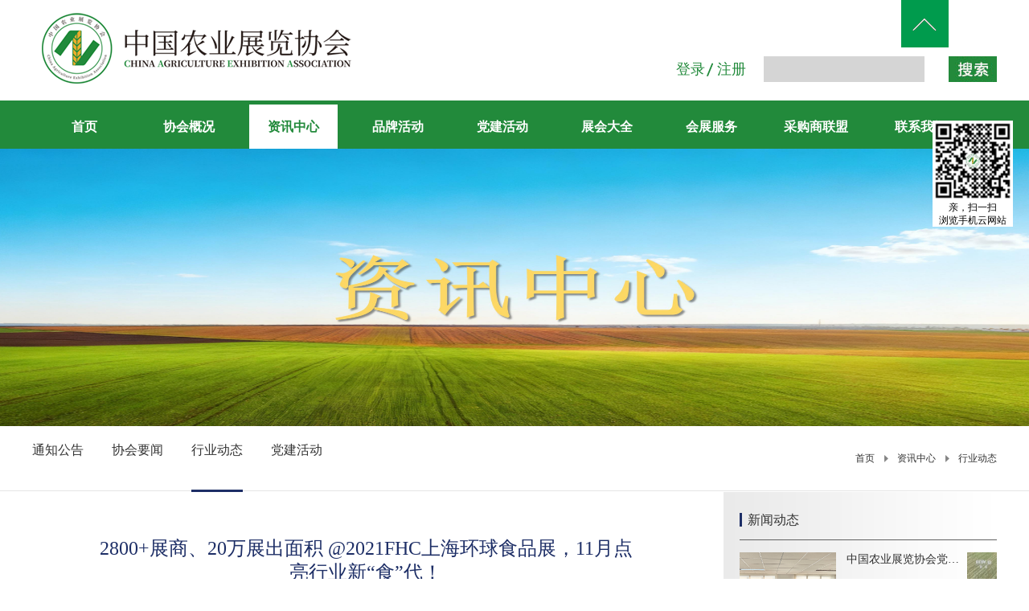

--- FILE ---
content_type: text/html;charset=utf-8
request_url: https://www.zgnyzl.cn/news_view.aspx?typeid=28&id=1201&fid=t2:28:2
body_size: 16302
content:
<!DOCTYPE HTML PUBLIC "-//W3C//DTD HTML 4.01 Transitional//EN" "http://www.w3c.org/TR/1999/REC-html401-19991224/loose.dtd">


<html lang="zh-cn" xmlns="http://www.w3.org/1999/xhtml">
<head><title>
	2800+展商、20万展出面积 @2021FHC上海环球食品展，11月点亮行业新“食”代！ - 中国农业展览协会
</title><meta name="keywords" content="2800+展商、20万展出面积 @2021FHC上海环球食品展，11月点亮行业新“食”代！,中国农业展览协会"/><meta name="description" content="目前，中国市场已经成为进口食品最大的市场之一。据《2020年中国进口食品行业报告》指出，2019年中国食品进口金额高达908.1亿美元，同比增长23.4%，进口额与2018年相比净增长172.4亿美元。消费者对于进口食品需求的增长催生了规模日益庞大的进口食品市场。统计数据显示，中国进口食品需求总量以每..."/><meta name="mobile-agent" content="url=http://m.zgnyzl.cn/m/news_view.aspx?typeid=28&id=1201&fid=t2:28:2" /><meta name="applicable-device" content="pc"><meta name="renderer" content="webkit" /><meta content="text/html; charset=utf-8" http-equiv="Content-Type" /><link id="css__news_view" rel="stylesheet" type="text/css" href="https://rc0.zihu.com/g5/M00/48/6B/CgAGbGkn8qeASyT2AABMO0t_tFY876.css" /><link rel="bookmark" href="/Images/logo.ico?t=1" /><link rel="shortcut icon" href="/Images/logo.ico?t=1" />
	
	<script type="text/javascript">var _jtime=new Date();function jqload(){window.jLoad=new Date()-_jtime;}function jqerror(){window.jLoad=-1;}</script>
    <script type="text/javascript" src="https://rc1.zihu.com/js/jq/jqueryV173.js" onload="jqload()" onerror="jqerror()" id="jquery"></script>
	<script type="text/javascript" src="https://rc1.zihu.com/js/pb/2/Public.js"></script>	
	<script type="text/javascript" src="https://rc1.zihu.com/js/tl/swfobject_modified.js"></script>
	<script type="text/javascript" src="https://rc1.zihu.com/js/tl/swfobject.js"></script>
	 
</head>
<body class="news_view_body">
<form method="get" id="form1" name="form1" NavigateId="2" data-pid="02182182180145221202209220221207014501982090" data-mid="02080145221202209220221207014501982090">
<div class="aspNetHidden">
<input type="hidden" name="__VIEWSTATE" id="__VIEWSTATE" value="" />
</div>

 
		
		
		
        <div id="ea_h">
            <div class="top" >
                <div class="t_t" >

                    <div id="xn_h_12_wrap" class="xn_h_12_wrap"     >
                        
                         
                            <div id="EIMS_C_40000_Panel">
                                <ul id="EIMS_C_40000_Normall" class="xn_h_12_redlogin">
                                    <li id="EIMS_C_40000_normallName" class="xn_h_12_rlname"></li>
                                    <li id="EIMS_C_40000_normallName1" class="xn_h_12_rlname1"></li>
                                    <li class="xn_h_12_rllogin"><a href="login.aspx">登录</a></li>
                                    <li class="xn_h_12_rlreg"><a href="reg.aspx">注册</a></li>
                                </ul>
                                <ul id="EIMS_C_40000_Logined" class="xn_h_12_onlogin" style="display: none">
                                    <li class="xn_h_12_olwel"><span name="_onlogin1"> 欢迎您，</span></li>
                                    <li class="xn_h_12_olname"><span id="EIMS_C_40000_loginedName"></span></li>
                                    <li class="xn_h_12_oltc"><a id="EIMS_C_40000_loginout" href="javascript:void(0)">退出</a></li>
                                </ul> 
                            </div>
                            
                        
                        <c_attribute r_database="" url=""></c_attribute>
                    </div>


                    <div id="t_search" class="t_search">
                        <table cellspacing="0" cellpadding="0"  border="0"><tr>
<td>
<input name="ShoveWebControl_Search12$tbSearch" type="text" id="ShoveWebControl_Search12_tbSearch" class="t_search_text" DefaultText="" onmousedown="if(this.value == &#39;&#39;){this.value = &#39;&#39;;}" onkeyup="ShoveEIMS3_OnKeyPress(event, &#39;img_ShoveWebControl_Search12&#39;)" onkeydown="ShoveEIMS3_OnKeyDown(event)" onblur="if(this.value == &#39;&#39; || this.value == &#39;&#39;){this.value = &#39;&#39;;}" /></td>
<td><img id="img_ShoveWebControl_Search12" border="0" src="/Images/ihpsp1_t_search_rbnt.jpg" alt="中国农业展览协会" LevelOneType="2" onclick="ShoveEIMS3_Transf(this,'search.aspx','ShoveWebControl_Search12_tbSearch','ShoveWebControl_Search12', true)" style="cursor:pointer;" /></td>
</tr></table>
<script type='text/javascript'>document.getElementById("ShoveWebControl_Search12_tbSearch").onkeydown=function(event){ var e=event || window.Event; if(e.keyCode==13){ e.returnValue = false;if(e.preventDefault){ e.preventDefault(); }}}</script>

                        <c_attribute r_database="" url="search.aspx"></c_attribute>
                    </div>


                    <div id="t_logo" class="t_logo"> 
                        
                        <div id="ea_l"><h1><a href="index.aspx" target="_self"><img alt="中国农业展览协会" title="中国农业展览协会" src="https://rc0.zihu.com/g5/M00/34/87/CgAGbGfIE0CAFXSdAABbJp_4udE132.png" /></a></h1></div>
                         
						 <div id="ea_ww"><span name="_logo2|"></span></div>
                        <c_attribute r_database="" url=""></c_attribute>
                    </div>

</div>
                
                <div id="ea_n">

                    <div id="xn_n_14_wrap" class="xn_n_14_wrap">
                    	
                        <div class="xn_n_14_wrap_main">
                            <ul id="xn_n_14_VMenu1" class="type1Ul type1Ul_n000">
<li id="type1Li_n0" level=0 index=0 class="xn_n_14_wrap_menu1"><a href="index.aspx" target="_self" >首页</a></li>
<li id="type1Li_n1" level=0 data_id="1" type="n" index=1 class="xn_n_14_wrap_menu1">
<a href="about_complex.aspx?FId=n1:1:1" rel="nofollow" target="_blank"><span name="xn_n_14_VMenu11745136595|T_Navigates|Id|1|Name">协会概况</span></a><ul id="type1Ul_t101" style="display:none" class="type1Ul type1Ul_t101">
<li id="type1Li_t101_1" data_id="1_1" class="xn_n_14_wrap_menu2" type="t" index=1 level=1><a href="about.aspx?TypeId=1&FId=t1:1:1" rel="nofollow" target="_self"><span name="xn_n_14_VMenu11154505501|T_NewsTypes|Id|1|Name">协会简介</span></a>
</li>
</ul>
<ul id="type1Ul_n111" style="display:none" class="type1Ul type1Ul_n111">
<li id="type1Li_n8" class="xn_n_14_wrap_menu2" type="n" data_id="8" index=1 level=1><a href="sv_complex.aspx?Fid=n8:8:1" target="_blank"><span name="xn_n_14_VMenu11392058343|T_Navigates|Id|8|Name">协会专委</span></a>
<ul id="type1Ul_t802" style="display:none" class="type1Ul type1Ul_t802">
<li id="type1Li_t802_1" data_id="8_168" class="xn_n_14_wrap_menu3" type="t" index=1 level=2><a href="sv1.aspx?TypeId=168&FId=t8:168:8" rel="nofollow" target="_self"><span name="xn_n_14_VMenu113158183|T_NewsTypes|Id|168|Name">地标精品专业委员会</span></a>
</li>
<li id="type1Li_t802_2" data_id="8_160" class="xn_n_14_wrap_menu3" type="t" index=2 level=2><a href="sv1.aspx?TypeId=160&FId=t8:160:8" rel="nofollow" target="_self"><span name="xn_n_14_VMenu11880179743|T_NewsTypes|Id|160|Name">文化振兴专业委员会</span></a>
</li>
<li id="type1Li_t802_3" data_id="8_37" class="xn_n_14_wrap_menu3" type="t" index=3 level=2><a href="sv1.aspx?TypeId=37&FId=t8:37:8" rel="nofollow" target="_self"><span name="xn_n_14_VMenu11525984069|T_NewsTypes|Id|37|Name">采购商专业委员会</span></a>
</li>
</ul>
</li>
<li id="type1Li_n14" class="xn_n_14_wrap_menu2" type="n" data_id="14" index=2 level=1><a href="down_complex.aspx?FId=n14:14:1" rel="nofollow" target="_self"><span name="xn_n_14_VMenu11056440630|T_Navigates|Id|14|Name">入会申请</span></a>
<ul id="type1Ul_t1402" style="display:none" class="type1Ul type1Ul_t1402">
<li id="type1Li_t1402_1" data_id="14_11" class="xn_n_14_wrap_menu3" type="t" index=1 level=2><a href="down.aspx?TypeId=11&FId=t14:11:1" rel="nofollow" target="_self"><span name="xn_n_14_VMenu12092613642|T_FileTypes|Id|11|Name">下载中心</span></a>
</li>
</ul>
</li>
</ul>
</li>
<li id="type1Li_n2" level=0 data_id="2" type="n" index=2 class="xn_n_14_wrap_menu1">
<a href="news_complex.aspx?FId=n2:2:2" target="_blank"><span name="xn_n_14_VMenu1154676985|T_Navigates|Id|2|Name">资讯中心</span></a><ul id="type1Ul_t201" style="display:none" class="type1Ul type1Ul_t201">
<li id="type1Li_t201_1" data_id="2_4" class="xn_n_14_wrap_menu2" type="t" index=1 level=1><a href="news.aspx?TypeId=4&FId=t2:4:2" target="_self"><span name="xn_n_14_VMenu11715949627|T_NewsTypes|Id|4|Name">通知公告</span></a>
</li>
<li id="type1Li_t201_2" data_id="2_5" class="xn_n_14_wrap_menu2" type="t" index=2 level=1><a href="news.aspx?TypeId=5&FId=t2:5:2" target="_self"><span name="xn_n_14_VMenu1212070698|T_NewsTypes|Id|5|Name">协会要闻</span></a>
</li>
<li id="type1Li_t201_3" data_id="2_28" class="xn_n_14_wrap_menu2" type="t" index=3 level=1><a href="news.aspx?TypeId=28&FId=t2:28:2" target="_self"><span name="xn_n_14_VMenu1371685132|T_NewsTypes|Id|28|Name">行业动态</span></a>
</li>
<li id="type1Li_t201_4" data_id="2_185" class="xn_n_14_wrap_menu2" type="t" index=4 level=1><a href="news.aspx?TypeId=185&FId=t2:185:2" target="_self"><span name="xn_n_14_VMenu11862284226|T_NewsTypes|Id|185|Name">党建活动</span></a>
</li>
</ul>
</li>
<li id="type1Li_n34" level=0 data_id="34" type="n" index=3 class="xn_n_14_wrap_menu1">
<a href="https://www.zgnyzl.cn/information.aspx?TypeId=189&FId=t34:189:34" target="_self"><span name="xn_n_14_VMenu11868690801|T_Navigates|Id|34|Name">品牌活动</span></a><ul id="type1Ul_t3401" style="display:none" class="type1Ul type1Ul_t3401">
<li id="type1Li_t3401_1" data_id="34_189" class="xn_n_14_wrap_menu2" type="t" index=1 level=1><a href="information.aspx?TypeId=189&FId=t34:189:34" target="_self"><span name="xn_n_14_VMenu1372074781|T_NewsTypes|Id|189|Name">年度展会</span></a>
</li>
<li id="type1Li_t3401_2" data_id="34_190" class="xn_n_14_wrap_menu2" type="t" index=2 level=1><a href="information.aspx?TypeId=190&FId=t34:190:34" target="_self"><span name="xn_n_14_VMenu1813832349|T_NewsTypes|Id|190|Name">论坛会议</span></a>
</li>
<li id="type1Li_t3401_3" data_id="34_191" class="xn_n_14_wrap_menu2" type="t" index=3 level=1><a href="information.aspx?TypeId=191&FId=t34:191:34" target="_self"><span name="xn_n_14_VMenu11494297116|T_NewsTypes|Id|191|Name">培训交流</span></a>
</li>
</ul>
</li>
<li id="type1Li_n19" level=0 data_id="19" type="n" index=4 class="xn_n_14_wrap_menu1">
<a href="http://www.zgnyzl.cn/news.aspx?TypeId=185&FId=t2:185:2" rel="nofollow" target="_self"><span name="xn_n_14_VMenu11965236224|T_Navigates|Id|19|Name">党建活动</span></a></li>
<li id="type1Li_n3" level=0 data_id="3" type="n" index=5 class="xn_n_14_wrap_menu1">
<a href="products.aspx?TypeId=10&FId=t3:10:3" target="_blank"><span name="xn_n_14_VMenu1496977613|T_Navigates|Id|3|Name">展会大全</span></a><ul id="type1Ul_t301" style="display:none" class="type1Ul type1Ul_t301">
<li id="type1Li_t301_1" data_id="3_10" class="xn_n_14_wrap_menu2" type="t" index=1 level=1><a href="products.aspx?TypeId=10&FId=t3:10:3" target="_self"><span name="xn_n_14_VMenu11441680145|T_ProductTypes|Id|10|Name">展会大全</span></a>
</li>
<li id="type1Li_t301_2" data_id="3_27" class="xn_n_14_wrap_menu2" type="t" index=2 level=1><a href="products.aspx?TypeId=27&FId=t3:27:3" target="_self"><span name="xn_n_14_VMenu11726572529|T_ProductTypes|Id|27|Name">种植业</span></a>
</li>
<li id="type1Li_t301_3" data_id="3_12" class="xn_n_14_wrap_menu2" type="t" index=3 level=1><a href="products.aspx?TypeId=12&FId=t3:12:3" target="_self"><span name="xn_n_14_VMenu1804121406|T_ProductTypes|Id|12|Name">国际展会</span></a>
</li>
<li id="type1Li_t301_4" data_id="3_29" class="xn_n_14_wrap_menu2" type="t" index=4 level=1><a href="products.aspx?TypeId=29&FId=t3:29:3" target="_self"><span name="xn_n_14_VMenu1853593499|T_ProductTypes|Id|29|Name">国内展会</span></a>
</li>
</ul>
</li>
<li id="type1Li_n28" level=0 data_id="28" type="n" index=6 class="xn_n_14_wrap_menu1">
<a href="claproducts.aspx?TypeId=78&FId=t28:78:28" rel="nofollow" target="_blank"><span name="xn_n_14_VMenu1914662818|T_Navigates|Id|28|Name">会展服务</span></a><ul id="type1Ul_t2801" style="display:none" class="type1Ul type1Ul_t2801">
<li id="type1Li_t2801_1" data_id="28_85" class="xn_n_14_wrap_menu2" type="t" index=1 level=1><a href="claproducts.aspx?TypeId=85&FId=t28:85:28" rel="nofollow" target="_self"><span name="xn_n_14_VMenu11438271679|T_ProductTypes|Id|85|Name">展览策划</span></a>
</li>
<li id="type1Li_t2801_2" data_id="28_78" class="xn_n_14_wrap_menu2" type="t" index=2 level=1><a href="claproducts.aspx?TypeId=78&FId=t28:78:28" rel="nofollow" target="_self"><span name="xn_n_14_VMenu11658105301|T_ProductTypes|Id|78|Name">展览场馆</span></a>
</li>
<li id="type1Li_t2801_3" data_id="28_79" class="xn_n_14_wrap_menu2" type="t" index=3 level=1><a href="claproducts.aspx?TypeId=79&FId=t28:79:28" rel="nofollow" target="_self"><span name="xn_n_14_VMenu11330897012|T_ProductTypes|Id|79|Name">展览工程</span></a>
</li>
<li id="type1Li_t2801_4" data_id="28_80" class="xn_n_14_wrap_menu2" type="t" index=4 level=1><a href="claproducts.aspx?TypeId=80&FId=t28:80:28" rel="nofollow" target="_self"><span name="xn_n_14_VMenu11038814176|T_ProductTypes|Id|80|Name">展示器材</span></a>
</li>
<li id="type1Li_t2801_5" data_id="28_81" class="xn_n_14_wrap_menu2" type="t" index=5 level=1><a href="claproducts.aspx?TypeId=81&FId=t28:81:28" rel="nofollow" target="_self"><span name="xn_n_14_VMenu11782673786|T_ProductTypes|Id|81|Name">展品运输</span></a>
</li>
<li id="type1Li_t2801_6" data_id="28_82" class="xn_n_14_wrap_menu2" type="t" index=6 level=1><a href="claproducts.aspx?TypeId=82&FId=t28:82:28" rel="nofollow" target="_self"><span name="xn_n_14_VMenu11234246069|T_ProductTypes|Id|82|Name">餐饮服务</span></a>
</li>
<li id="type1Li_t2801_7" data_id="28_83" class="xn_n_14_wrap_menu2" type="t" index=7 level=1><a href="claproducts.aspx?TypeId=83&FId=t28:83:28" rel="nofollow" target="_self"><span name="xn_n_14_VMenu11819543419|T_ProductTypes|Id|83|Name">宾馆酒店</span></a>
</li>
<li id="type1Li_t2801_8" data_id="28_84" class="xn_n_14_wrap_menu2" type="t" index=8 level=1><a href="claproducts.aspx?TypeId=84&FId=t28:84:28" rel="nofollow" target="_self"><span name="xn_n_14_VMenu11481512404|T_ProductTypes|Id|84|Name">旅游服务</span></a>
</li>
<li id="type1Li_t2801_9" data_id="28_86" class="xn_n_14_wrap_menu2" type="t" index=9 level=1><a href="claproducts.aspx?TypeId=86&FId=t28:86:28" rel="nofollow" target="_self"><span name="xn_n_14_VMenu1791015425|T_ProductTypes|Id|86|Name">翻译服务</span></a>
</li>
<li id="type1Li_t2801_10" data_id="28_87" class="xn_n_14_wrap_menu2" type="t" index=10 level=1><a href="claproducts.aspx?TypeId=87&FId=t28:87:28" rel="nofollow" target="_self"><span name="xn_n_14_VMenu11956058688|T_ProductTypes|Id|87|Name">礼仪模特</span></a>
</li>
<li id="type1Li_t2801_11" data_id="28_88" class="xn_n_14_wrap_menu2" type="t" index=11 level=1><a href="claproducts.aspx?TypeId=88&FId=t28:88:28" rel="nofollow" target="_self"><span name="xn_n_14_VMenu12111282487|T_ProductTypes|Id|88|Name">设计印刷</span></a>
</li>
</ul>
</li>
<li id="type1Li_n26" level=0 data_id="26" type="n" index=7 class="xn_n_14_wrap_menu1">
<a href="teachers_complex.aspx?FId=n26:26:26" rel="nofollow" target="_blank"><span name="xn_n_14_VMenu1983068283|T_Navigates|Id|26|Name">采购商联盟</span></a><ul id="type1Ul_t2601" style="display:none" class="type1Ul type1Ul_t2601">
<li id="type1Li_t2601_1" data_id="26_192" class="xn_n_14_wrap_menu2" type="t" index=1 level=1><a href="teachers.aspx?TypeId=192&FId=t26:192:26" rel="nofollow" target="_self"><span name="xn_n_14_VMenu11693881504|T_NewsTypes|Id|192|Name">联盟介绍</span></a>
</li>
<li id="type1Li_t2601_2" data_id="26_193" class="xn_n_14_wrap_menu2" type="t" index=2 level=1><a href="teachers.aspx?TypeId=193&FId=t26:193:26" rel="nofollow" target="_self"><span name="xn_n_14_VMenu11577608015|T_NewsTypes|Id|193|Name">成员名录</span></a>
</li>
<li id="type1Li_t2601_3" data_id="26_194" class="xn_n_14_wrap_menu2" type="t" index=3 level=1><a href="teachers.aspx?TypeId=194&FId=t26:194:26" rel="nofollow" target="_self"><span name="xn_n_14_VMenu1985147546|T_NewsTypes|Id|194|Name">采购发布</span></a>
</li>
<li id="type1Li_t2601_4" data_id="26_195" class="xn_n_14_wrap_menu2" type="t" index=4 level=1><a href="teachers.aspx?TypeId=195&FId=t26:195:26" rel="nofollow" target="_self"><span name="xn_n_14_VMenu1822975867|T_NewsTypes|Id|195|Name">联盟活动</span></a>
</li>
<li id="type1Li_t2601_5" data_id="26_196" class="xn_n_14_wrap_menu2" type="t" index=5 level=1><a href="teachers.aspx?TypeId=196&FId=t26:196:26" rel="nofollow" target="_self"><span name="xn_n_14_VMenu1208409027|T_NewsTypes|Id|196|Name">加入联盟</span></a>
</li>
</ul>
</li>
<li id="type1Li_n7" level=0 data_id="7" type="n" index=8 class="xn_n_14_wrap_menu1">
<a href="contact.aspx?FId=n7:7:7" rel="nofollow" target="_blank"><span name="xn_n_14_VMenu11091577094|T_Navigates|Id|7|Name">联系我们</span></a><ul id="type1Ul_t701" style="display:none" class="type1Ul type1Ul_t701">
<li id="type1Li_t701_1" data_id="7_13" class="xn_n_14_wrap_menu2" type="t" index=1 level=1><a href="contact.aspx?TypeId=13&FId=t7:13:7" rel="nofollow" target="_self"><span name="xn_n_14_VMenu11969917882|T_NewsTypes|Id|13|Name">联系方式</span></a>
</li>
<li id="type1Li_t701_2" data_id="7_181" class="xn_n_14_wrap_menu2" type="t" index=2 level=1><a href="contact.aspx?TypeId=181&FId=t7:181:7" rel="nofollow" target="_self"><span name="xn_n_14_VMenu171459053|T_NewsTypes|Id|181|Name">商务合作</span></a>
</li>
</ul>
</li>
</ul>
<script type="text/javascript">var xn_n_14_VMenu1={normal:{class1:'xn_n_14_wrap_menu1',class2:'xn_n_14_wrap_menu2',class3:'xn_n_14_wrap_menu3',class4:'xn_n_14_wrap_menu4',class5:'xn_n_14_wrap_menu5',class6:'xn_n_14_wrap_menu6'},visited:{class1:'xn_n_14_wrap_menu1_2',class2:'xn_n_14_wrap_menu2_2',class3:'xn_n_14_wrap_menu3_2',class4:'xn_n_14_wrap_menu4_2',class5:'xn_n_14_wrap_menu5_2',class6:'xn_n_14_wrap_menu6_2',class6:'xn_n_14_wrap_menu6_2'},home:{defaultClass:'xn_n_14_wrap_menu1',visitedClass:'xn_n_14_wrap_menu1_2'},content:{defaultClass:'',visitedClass:'',focusClass:''},focus:{class1:'xn_n_14_wrap_menu1_cur',class2:'xn_n_14_wrap_menu2_cur',class3:'xn_n_14_wrap_menu3_cur',class4:'xn_n_14_wrap_menu4_cur',class5:'xn_n_14_wrap_menu5_cur',class6:'xn_n_14_wrap_menu6_cur'},beforeTag:{packUpClass:'',packDownClass:''},expendEffect:1,aniEffect:3,fIdParam:'FId',topUlId:'xn_n_14_VMenu1',homeLiId:'type1Li_n0'};xn_n_14_VMenu1.menu=new BaseControlMenu();xn_n_14_VMenu1.menu.Init('xn_n_14_VMenu1',xn_n_14_VMenu1);xn_n_14_VMenu1.menu.InitMenu('type1Ul_n000',xn_n_14_VMenu1);</script>
                        </div>
                    	
                        <c_attribute r_database="" url=""></c_attribute>
                    </div>

</div>
                
            </div>
        </div>
        
  
        <div id="ea_ba">

            <div id="news_banner" class="news_banner">
                <div class="news_banner_m">
                    <img data-original="https://rc0.zihu.com/g5/M00/44/75/CgAGbGjWTqGAFbwKAAg5dJDikdQ529.jpg" alt="" src="https://rc0.zihu.com/g5/M00/44/75/CgAGbGjWTqGAFbwKAAg5dJDikdQ529.jpg">
                </div>
                
            </div>

        </div>
        
        <div id="ea_c">
            <div class="n_main" data-from="favorite">
                <div class="n_content">
                    <div class="n_content_left">
                    <div class="n_content_left_wrap">

                        <div id="n_content_left_cnt" class="n_content_left_cnt" data-type="block">
                            <ul id="ShoveWebControl_VMenu2" class="left_typeUl left_typeUl_n000" style="display:none">
<ul id="left_typeUl_t200" class="left_typeUl left_typeUl_t200">
<li id="left_typeLi_t200_1" data_id="2_4" class="left_menu1" type="t" index=1 level=0><a href="news.aspx?TypeId=4&FId=t2:4:2" target="_self"><span name="ShoveWebControl_VMenu21474000011|T_NewsTypes|Id|4|Name">通知公告</span></a>
</li>
<li id="left_typeLi_t200_2" data_id="2_5" class="left_menu1" type="t" index=2 level=0><a href="news.aspx?TypeId=5&FId=t2:5:2" target="_self"><span name="ShoveWebControl_VMenu21178072767|T_NewsTypes|Id|5|Name">协会要闻</span></a>
</li>
<li id="left_typeLi_t200_3" data_id="2_28" class="left_menu1" type="t" index=3 level=0><a href="news.aspx?TypeId=28&FId=t2:28:2" target="_self"><span name="ShoveWebControl_VMenu273953823|T_NewsTypes|Id|28|Name">行业动态</span></a>
</li>
<li id="left_typeLi_t200_4" data_id="2_185" class="left_menu1" type="t" index=4 level=0><a href="news.aspx?TypeId=185&FId=t2:185:2" target="_self"><span name="ShoveWebControl_VMenu21573306711|T_NewsTypes|Id|185|Name">党建活动</span></a>
</li>
</ul>
</ul>
<script type="text/javascript">var ShoveWebControl_VMenu2={normal:{class1:'left_menu1',class2:'left_menu2',class3:'left_menu3',class4:'left_menu4',class5:'left_menu5',class6:'left_menu6'},visited:{class1:'left_menu1_2',class2:'left_menu2_2',class3:'left_menu3_2',class4:'left_menu4_2',class5:'left_menu5_2',class6:'left_menu6_2',class6:'left_menu6_2'},home:{defaultClass:'nav_menu1',visitedClass:'nav_menu1_2'},content:{defaultClass:'',visitedClass:'',focusClass:''},focus:{class1:'left_menu1_cur',class2:'left_menu2_cur',class3:'left_menu3_cur',class4:'left_menu4_cur',class5:'left_menu5_cur',class6:'left_menu6_cur'},beforeTag:{packUpClass:'',packDownClass:''},expendEffect:1,aniEffect:2,fIdParam:'FId',topUlId:'ShoveWebControl_VMenu2'};ShoveWebControl_VMenu2.menu=new BaseControlMenu();ShoveWebControl_VMenu2.menu.Init('ShoveWebControl_VMenu2',ShoveWebControl_VMenu2);;</script>
							
                        </div>


                            <div id="n_content_right_name_r" class="n_content_right_name_r" data-type="block"> 
                                <ul>
                                    <li><span class="n_r_wz1">
                                        
                                        <span name="_n_r_wz1">您现在的位置：</span>
                                        
                                    </span><span class="n_r_wz2">
                                        <a href="/">
                                            <span name="_n_r_wz2">首页</span>
                                            </a>
                                    </span><span class="n_r_wz3">→</span>
                                   <span class="n_r_wz4">
                                            <span id='ShoveWebControl_Text_news'><a href="news.aspx?fid=n2:2:2" target="_self">资讯中心</a></span>
                                        </span>
                                        <span class="n_r_wz5">→</span>
                                        <span class="n_r_wz6">
                                            <a href="news.aspx?TypeId=28&FId=t2:28:2" class="curr1">行业动态</a>
                                        </span>
                                    </li>
                                    <li>
                                        <img src="https://rc1.zihu.com/rc/Contents/37033/Images/icpsp1_n_right_wz.png" alt="" />
                                    </li>
                                </ul>
                                
                            </div>

    </div>
</div>
                    <div class="n_content_right">
                        <div class="n_content_right_name">
</div>
                        <div class="n_content_right_m">

    <div class="honor_con_box1">
        
            <div id="news_view_head" class="news_view_head" data-type="block">
                <div class="news_view_title">
                    <h1>
                        <span id='ShoveWebControl_Text2'>2800+展商、20万展出面积 @2021FHC上海环球食品展，11月点亮行业新“食”代！</span>
                    </h1>
                </div>
                <div class="news_view_con_wrap">
                    <div class="news_view_date">
                        <span class="news_view_date1">日期：</span>
                        <span id='ShoveWebControl_Text3'>2021-09-02</span>
                    </div>
                    <div class="news_view_click">
                        <span class="news_view_date1">作者：</span>
                        <span class="xn_c_newsv_15_from2">
                            <span id='xn_c_newsv_15_fromText'>FHC上海环球食品展</span>
                        </span>
                    </div>
                    <div class="news_view_fx">
                        <div class="news_view_fx_title">分享到：</div>
                        <div class="bdsharebuttonbox"><a href="#" class="bds_more" data-cmd="more"></a><a href="#" class="bds_weixin" data-cmd="weixin" title="分享到微信"></a><a href="#" class="bds_tsina" data-cmd="tsina" title="分享到新浪微博"></a><a href="#" class="bds_tqq" data-cmd="tqq" title="分享到腾讯微博"></a></div>
                        <script>window._bd_share_config={"common":{"bdSnsKey":{},"bdText":"","bdMini":"2","bdMiniList":false,"bdPic":"","bdStyle":"0","bdSize":"16"},"share":{}};with(document)0[(getElementsByTagName('head')[0]||body).appendChild(createElement('script')).src='http://bdimg.share.baidu.com/static/api/js/share.js?v=89860593.js?cdnversion='+];</script>
                    </div>
                </div>
            	
            </div>
        
        
            <div id="news_view" class="news_view" data-type="block">
                <span id='ShoveWebControl_Text4'><p style="box-sizing: border-box; font-size: 16px; text-indent: 32px; color: rgb(0, 0, 0); font-family: 微软雅黑; width: 954px; caret-color: rgb(0, 0, 0); white-space: normal; background-color: rgb(255, 255, 255); margin-top: 0px !important; margin-bottom: 10px !important; line-height: 2em !important;">目前，中国市场已经成为进口食品最大的市场之一。据《2020年中国进口食品行业报告》指出，2019年中国食品进口金额高达908.1亿美元，同比增长23.4%，进口额与2018年相比净增长172.4亿美元。</p><p style="box-sizing: border-box; font-size: 16px; text-indent: 32px; color: rgb(0, 0, 0); font-family: 微软雅黑; width: 954px; caret-color: rgb(0, 0, 0); white-space: normal; background-color: rgb(255, 255, 255); margin-top: 0px !important; margin-bottom: 10px !important; line-height: 2em !important;"><img src="https://aboc.agri.cn/images/image/webimg/webimg4185611995295462920/webimg7174595794005210694.jpg" style="box-sizing: border-box; border: 0px; vertical-align: middle; text-indent: 2em; width: 572.390625px; line-height: 2em !important; display: block !important; margin: 10px auto 0px !important;" alt="2800+展商、20万展出面积 @2021FHC上海环球食品展，11月点亮行业新“食”代！" title="2800+展商、20万展出面积 @2021FHC上海环球食品展，11月点亮行业新“食”代！"/></p><p style="box-sizing: border-box; font-size: 16px; text-indent: 32px; color: rgb(0, 0, 0); font-family: 微软雅黑; width: 954px; caret-color: rgb(0, 0, 0); white-space: normal; background-color: rgb(255, 255, 255); margin-top: 0px !important; margin-bottom: 10px !important; line-height: 2em !important;">消费者对于进口食品需求的增长催生了规模日益庞大的进口食品市场。统计数据显示，中国进口食品需求总量以每年15%的速度递增。据预测，自2020年起中国进口食品将进入井喷式高速发展的黄金十年，市场份额将高达4,800亿美元。随着消费需求的不断升级，饮食已不仅仅是为了满足口腹之欲，感官、健康、便捷、时尚...当更被赋予更多内涵时，我们必须明白：新“食”代来了！在市场变革的时代潮流中，FHC上海环球食品展历经岁月磨砺，已经悄然走过了二十四年，站在第二十五届的时间节点，从展会面积的扩容、板块品类的增加，到赛事论坛活动的行业影响力不断提升，与行业权威机构的日益紧密合作，FHC无疑都向广大参展商和观众交出了满意的答卷。</p><p style="box-sizing: border-box; font-size: 16px; text-indent: 32px; color: rgb(0, 0, 0); font-family: 微软雅黑; width: 954px; caret-color: rgb(0, 0, 0); white-space: normal; background-color: rgb(255, 255, 255); margin-top: 0px !important; margin-bottom: 10px !important; line-height: 2em !important;">随着上届FHC展会顺利举办，2020上半年经历动荡的餐饮行业及会展行业共同迈出了坚实的复苏之路。今年，FHC整体展出规模将达到20万平方米，参展商超过2,800家。作为行业平台，始终为实现更广阔的美食梦想注入源源不断的活力！</p><p style="box-sizing: border-box; font-size: 16px; text-indent: 32px; color: rgb(0, 0, 0); font-family: 微软雅黑; width: 954px; caret-color: rgb(0, 0, 0); white-space: normal; background-color: rgb(255, 255, 255); margin-top: 0px !important; margin-bottom: 10px !important; line-height: 2em !important;"><img src="https://aboc.agri.cn/images/image/webimg/webimg5423762158627858519/webimg-4678475845957403241.jpg" style="box-sizing: border-box; border: 0px; vertical-align: middle; text-indent: 2em; width: 572.390625px; line-height: 2em !important; display: block !important; margin: 10px auto 0px !important;" alt="2800+展商、20万展出面积 @2021FHC上海环球食品展，11月点亮行业新“食”代！" title="2800+展商、20万展出面积 @2021FHC上海环球食品展，11月点亮行业新“食”代！"/></p><p style="box-sizing: border-box; font-size: 16px; text-indent: 32px; color: rgb(0, 0, 0); font-family: 微软雅黑; width: 954px; caret-color: rgb(0, 0, 0); white-space: normal; background-color: rgb(255, 255, 255); margin-top: 0px !important; margin-bottom: 10px !important; line-height: 2em !important;">十二大板块、多重视角，聚焦食品产业新动态！</p><p style="box-sizing: border-box; font-size: 16px; text-indent: 32px; color: rgb(0, 0, 0); font-family: 微软雅黑; width: 954px; caret-color: rgb(0, 0, 0); white-space: normal; background-color: rgb(255, 255, 255); margin-top: 0px !important; margin-bottom: 10px !important; line-height: 2em !important;">今年FHC规划的主要板块包括：肉制品；海鲜；烘焙轻餐、咖啡茶饮；休闲食品、甜食、巧克力；调味品及油品；高端食材供应链；餐饮及智能店装设计；饮料；乳制品等。</p><p style="box-sizing: border-box; font-size: 16px; text-indent: 32px; color: rgb(0, 0, 0); font-family: 微软雅黑; width: 954px; caret-color: rgb(0, 0, 0); white-space: normal; background-color: rgb(255, 255, 255); margin-top: 0px !important; margin-bottom: 10px !important; line-height: 2em !important;"><img src="https://aboc.agri.cn/images/image/webimg/webimg-7899571640586353588/webimg-2462497639318109540.jpg" style="box-sizing: border-box; border: 0px; vertical-align: middle; text-indent: 2em; width: 572.390625px; line-height: 2em !important; display: block !important; margin: 10px auto 0px !important;" alt="2800+展商、20万展出面积 @2021FHC上海环球食品展，11月点亮行业新“食”代！" title="2800+展商、20万展出面积 @2021FHC上海环球食品展，11月点亮行业新“食”代！"/></p><p style="box-sizing: border-box; font-size: 16px; text-indent: 32px; color: rgb(0, 0, 0); font-family: 微软雅黑; width: 954px; caret-color: rgb(0, 0, 0); white-space: normal; background-color: rgb(255, 255, 255); margin-top: 0px !important; margin-bottom: 10px !important; line-height: 2em !important;">尤为值得注意的是，今年FHC展示范围进一步扩容，在原有配套主题展馆的基础上，新增婴童食品；外卖产业链及包装；火锅食材及用品主题展区。同时还将视角放在预制菜、植物基、智能化设备等多重领域，更广泛地覆盖食品范围和地方特色美食文化。</p><p style="box-sizing: border-box; font-size: 16px; text-indent: 32px; color: rgb(0, 0, 0); font-family: 微软雅黑; width: 954px; caret-color: rgb(0, 0, 0); white-space: normal; background-color: rgb(255, 255, 255); margin-top: 0px !important; margin-bottom: 10px !important; line-height: 2em !important;">正所谓强强联手，方可双赢。FHC上海环球食品展始终与众多行业协会机构保持多年的合作关系。在本届展会中，不仅有展会主办方的努力付出，更有包括：中国食品土畜进出口商会、中国罐头工业协会、浙江省罐头行业协会、全国工商联烘焙业公会、中国水产流通与加工协会、ASC水产养殖管理委员会、快消品协会、上海市食品协会、上海国内合作交流服务中心、厦门市食品行业协会、上海检验检疫协会、深圳市进出口食品商会的鼎力相助。可预见的是，在沟通合作的过程中，势必激发出更多挑战与灵感，为创造跟多行业价值而不懈努力。</p><p style="box-sizing: border-box; font-size: 16px; text-indent: 32px; color: rgb(0, 0, 0); font-family: 微软雅黑; width: 954px; caret-color: rgb(0, 0, 0); white-space: normal; background-color: rgb(255, 255, 255); margin-top: 0px !important; margin-bottom: 10px !important; line-height: 2em !important;">除上述所提及的内容之外，在FHC上海环球食品展现场还有一系列精彩纷呈的行业赛事、商贸配对、专业论坛，通过不同维度满足国内外买家观众，并通过FHC这个平台，实现对食品、服务和市场拓展的需求。</p><p style="box-sizing: border-box; font-size: 16px; text-indent: 32px; color: rgb(0, 0, 0); font-family: 微软雅黑; width: 954px; caret-color: rgb(0, 0, 0); white-space: normal; background-color: rgb(255, 255, 255); margin-top: 0px !important; margin-bottom: 10px !important; line-height: 2em !important;">美食商贸征途漫漫，吾将上下而求索。2021年秋季，亲临FHC上海环球食品展，用身心感受舌尖上的饕餮盛宴！</p><p><br/></p></span>
                <div class="news_view_cle1"></div>
                
            </div>
        
        
            <div id="news_view_sx" class="news_view_sx" data-type="block">
                
                <div id="EIMS_C_3_1_ShowInfo" style="COLOR: red"></div>
                <div id="EIMS_C_3_1_box_div">
                    <span id="EIMS_C_3_1_Upli" class="EIMS_C_3_1_page">
                        <a href="/news_view.aspx?fid=t2:28:2&id=1144&typeid=28" id="EIMS_C_3_1_Up" title="【观展指南】开展在即丨亚洲农博会商旅服务&amp;现场活动发布（一）">&nbsp;&nbsp;&nbsp;上一篇&nbsp;&nbsp;&nbsp;<span id="EIMS_C_3_1_UpNew">【观展指南】开展在即丨亚洲农博会商旅服务&现场活动发布（一）</span></a></span><span id="EIMS_C_3_1_Downli" class="EIMS_C_3_1_page"><a href="/news_view.aspx?fid=t2:28:2&id=1200&typeid=28" id="EIMS_C_3_1_Down" title="观展必备！你想知道的参观指南在这里~">&nbsp;&nbsp;&nbsp;下一篇&nbsp;&nbsp;&nbsp;<span id="EIMS_C_3_1_DownNew">观展必备！你想知道的参观指南在这里~</span></a> 
                    </span>
                </div>
                
                
                
            </div>
        
        
            <div id="xn_c_newsv_9_wrap" class="xn_c_newsv_9_wrap" data-type="block">
                
                <div class="xn_c_newsv_9_wbox">
                    <div class="xn_c_newsv_9_top">
                        
                        <span name="_xn_c_newsv_9_eName">推荐新闻</span>
                        
                    </div>
                    <div class="xn_c_newsv_9_cocnt">
                        
                            <div id="xn_c_newsv_9_Data_xn_c_newsv_9_style_0" class="xn_c_newsv_9_contbox1">
                                <div class="xn_c_newsv_9_cocntrit_name">
                                    <a title='乡村全面振兴，推进的方式方法' href='news_view.aspx?TypeId=28&Id=1681&Fid=t2:28:2' target="_blank">
                                    乡村全面振兴，推进的方式方法
                                    </a> 
                                </div>
                            </div>
                        
                            <div id="xn_c_newsv_9_Data_xn_c_newsv_9_style_1" class="xn_c_newsv_9_contbox2">
                                <div class="xn_c_newsv_9_cocntrit_name">
                                    <a title='中央农村工作会议关键提法之三：“千万工程”经验' href='news_view.aspx?TypeId=28&Id=1680&Fid=t2:28:2' target="_blank">
                                    中央农村工作会议关键提法之三：“千万工程”经验
                                    </a> 
                                </div>
                            </div>
                        
                            <div id="xn_c_newsv_9_Data_xn_c_newsv_9_style_2" class="xn_c_newsv_9_contbox3">
                                <div class="xn_c_newsv_9_cocntrit_name">
                                    <a title='农业农村部提出“五个一批”促“两节”消费' href='news_view.aspx?TypeId=28&Id=1678&Fid=t2:28:2' target="_blank">
                                    农业农村部提出“五个一批”促“两节”消费
                                    </a> 
                                </div>
                            </div>
                        
                            <div id="xn_c_newsv_9_Data_xn_c_newsv_9_style_3" class="xn_c_newsv_9_contbox4">
                                <div class="xn_c_newsv_9_cocntrit_name">
                                    <a title='中央农村工作会议关键提法之二：提高强农惠农富农政策效能' href='news_view.aspx?TypeId=28&Id=1677&Fid=t2:28:2' target="_blank">
                                    中央农村工作会议关键提法之二：提高强农惠农富农政策效能
                                    </a> 
                                </div>
                            </div>
                        
                            <div id="xn_c_newsv_9_Data_xn_c_newsv_9_style_4" class="xn_c_newsv_9_contbox5">
                                <div class="xn_c_newsv_9_cocntrit_name">
                                    <a title='中央农村工作会议关键提法之一：农业农村现代化' href='news_view.aspx?TypeId=28&Id=1676&Fid=t2:28:2' target="_blank">
                                    中央农村工作会议关键提法之一：农业农村现代化
                                    </a> 
                                </div>
                            </div>
                        
                            <div id="xn_c_newsv_9_Data_xn_c_newsv_9_style_5" class="xn_c_newsv_9_contbox6">
                                <div class="xn_c_newsv_9_cocntrit_name">
                                    <a title='焦点访谈：“十五五”开局之年，“三农”工作将如何发力' href='news_view.aspx?TypeId=28&Id=1674&Fid=t2:28:2' target="_blank">
                                    焦点访谈：“十五五”开局之年，“三农”工作将如何发力
                                    </a> 
                                </div>
                            </div>
                        
                    </div>
                    <div class="clear"></div>
                </div>
                
                 
            </div>
        
    </div>  


    <div class="about_con_right_box1">
        
                <div class="xn_c_about_9_17_wrap" id="xn_c_about_9_17_wrap" data-type="block">
                    <div class="xn_c_about_9_17_tName">
                        
                            <span class="xn_c_about_9_17_tCName" name="_c_about_9_tCName">新闻动态</span>
                        
                    </div>
                    <div class="xn_c_about_9_17_main" id="xn_c_about_9_17_main">
                        <div class="xn_c_about_9_17_left" id="xn_c_about_9_17_left"></div>
                        <div class="xn_c_about_9_17_inner" id="xn_c_about_9_17_inner">
                            <ul class="xn_c_about_9_17_ul" id="xn_c_about_9_17_ul">
                                
                                        <li class="xn_c_about_9_17_li" id="xn_c_about_9_17_li">
                                            <div class="xn_c_about_9_17_img">
                                                <a target="_blank" href='news_view.aspx?TypeId=5&Id=1641&FId=t2:5:2' title='首届澳门中葡农业国际博览会圆满落幕 成果丰硕 搭建中葡农业务实合作新高地'>
                                                    <img  data-original='https://rc0.zihu.com/g5/M00/48/82/CgAGbGkpU76AHWLrAA-lq9CRYIc338.png' alt='首届澳门中葡农业国际博览会圆满落幕 成果丰硕 搭建中葡农业务实合作新高地'  title='首届澳门中葡农业国际博览会圆满落幕 成果丰硕 搭建中葡农业务实合作新高地' />
                                                </a>
                                            </div>
                                            <div class="xn_c_about_9_17_cont">
                                                <div class="xn_c_about_9_17_title">
                                                    <a target="_blank" href='news_view.aspx?TypeId=5&Id=1641&FId=t2:5:2'>
                                                        首届澳门中葡农业国际博览会圆满落幕 成果丰硕 搭建中葡农业务实合作新高地
                                                    </a>
                                                </div>
                                                <div class="xn_c_about_9_17_content">
                                                    <a target="_blank" href='news_view.aspx?TypeId=5&Id=1641&FId=t2:5:2'>
                                                        <span id='xn_c_about_9_17_data_xn_c_about_9_17_contText_0'>澳门金光会展中心内，科技与农业交汇，商机...</span>
                                                    </a>
                                                </div>
                                                <div class="xn_c_about_9_17_more">
                                                    <a target="_blank" href='news_view.aspx?TypeId=5&Id=1641&FId=t2:5:2'></a>
                                                </div>
                                            </div>
                                        </li>
                                    
                                        <li class="xn_c_about_9_17_li" id="xn_c_about_9_17_li">
                                            <div class="xn_c_about_9_17_img">
                                                <a target="_blank" href='news_view.aspx?TypeId=28&Id=1678&FId=t2:28:2' title='农业农村部提出“五个一批”促“两节”消费'>
                                                    <img  data-original='https://rc0.zihu.com/g5/M00/4B/4F/CgAGbGld9q6AFCAgAAbqAHixplU115.png' alt='农业农村部提出“五个一批”促“两节”消费'  title='农业农村部提出“五个一批”促“两节”消费' />
                                                </a>
                                            </div>
                                            <div class="xn_c_about_9_17_cont">
                                                <div class="xn_c_about_9_17_title">
                                                    <a target="_blank" href='news_view.aspx?TypeId=28&Id=1678&FId=t2:28:2'>
                                                        农业农村部提出“五个一批”促“两节”消费
                                                    </a>
                                                </div>
                                                <div class="xn_c_about_9_17_content">
                                                    <a target="_blank" href='news_view.aspx?TypeId=28&Id=1678&FId=t2:28:2'>
                                                        <span id='xn_c_about_9_17_data_xn_c_about_9_17_contText_1'>1月6日，国务院新闻办公室举行新闻发布会...</span>
                                                    </a>
                                                </div>
                                                <div class="xn_c_about_9_17_more">
                                                    <a target="_blank" href='news_view.aspx?TypeId=28&Id=1678&FId=t2:28:2'></a>
                                                </div>
                                            </div>
                                        </li>
                                    
                                        <li class="xn_c_about_9_17_li" id="xn_c_about_9_17_li">
                                            <div class="xn_c_about_9_17_img">
                                                <a target="_blank" href='news_view.aspx?TypeId=5&Id=1642&FId=t2:5:2' title='第32届中国杨凌农高会开幕了'>
                                                    <img  data-original='https://rc0.zihu.com/g5/M00/48/86/CgAGbGkpZoOAdXHhAAVNlzXr2UI190.jpg' alt='第32届中国杨凌农高会开幕了'  title='第32届中国杨凌农高会开幕了' />
                                                </a>
                                            </div>
                                            <div class="xn_c_about_9_17_cont">
                                                <div class="xn_c_about_9_17_title">
                                                    <a target="_blank" href='news_view.aspx?TypeId=5&Id=1642&FId=t2:5:2'>
                                                        第32届中国杨凌农高会开幕了
                                                    </a>
                                                </div>
                                                <div class="xn_c_about_9_17_content">
                                                    <a target="_blank" href='news_view.aspx?TypeId=5&Id=1642&FId=t2:5:2'>
                                                        <span id='xn_c_about_9_17_data_xn_c_about_9_17_contText_2'>10月25日上午，以“新质生产力 农业新...</span>
                                                    </a>
                                                </div>
                                                <div class="xn_c_about_9_17_more">
                                                    <a target="_blank" href='news_view.aspx?TypeId=5&Id=1642&FId=t2:5:2'></a>
                                                </div>
                                            </div>
                                        </li>
                                    
                                        <li class="xn_c_about_9_17_li" id="xn_c_about_9_17_li">
                                            <div class="xn_c_about_9_17_img">
                                                <a target="_blank" href='news_view.aspx?TypeId=28&Id=1680&FId=t2:28:2' title='中央农村工作会议关键提法之三：“千万工程”经验'>
                                                    <img  data-original='https://rc0.zihu.com/g5/M00/4B/27/CgAGbGlbcPqASlLfAAK2DjwSXDI538.jpg' alt='中央农村工作会议关键提法之三：“千万工程”经验'  title='中央农村工作会议关键提法之三：“千万工程”经验' />
                                                </a>
                                            </div>
                                            <div class="xn_c_about_9_17_cont">
                                                <div class="xn_c_about_9_17_title">
                                                    <a target="_blank" href='news_view.aspx?TypeId=28&Id=1680&FId=t2:28:2'>
                                                        中央农村工作会议关键提法之三：“千万工程”经验
                                                    </a>
                                                </div>
                                                <div class="xn_c_about_9_17_content">
                                                    <a target="_blank" href='news_view.aspx?TypeId=28&Id=1680&FId=t2:28:2'>
                                                        <span id='xn_c_about_9_17_data_xn_c_about_9_17_contText_3'>近日召开的中央农村工作会议分析了当前“三...</span>
                                                    </a>
                                                </div>
                                                <div class="xn_c_about_9_17_more">
                                                    <a target="_blank" href='news_view.aspx?TypeId=28&Id=1680&FId=t2:28:2'></a>
                                                </div>
                                            </div>
                                        </li>
                                    
                                        <li class="xn_c_about_9_17_li" id="xn_c_about_9_17_li">
                                            <div class="xn_c_about_9_17_img">
                                                <a target="_blank" href='news_view.aspx?TypeId=5&Id=1657&FId=t2:5:2' title='中国农业展览协会党支部开展党建引领制度学习系列活动'>
                                                    <img  data-original='https://rc0.zihu.com/g5/M00/4A/9C/CgAGbGlLuCSASfSjAAvDxUicGa4525.jpg' alt='中国农业展览协会党支部开展党建引领制度学习系列活动'  title='中国农业展览协会党支部开展党建引领制度学习系列活动' />
                                                </a>
                                            </div>
                                            <div class="xn_c_about_9_17_cont">
                                                <div class="xn_c_about_9_17_title">
                                                    <a target="_blank" href='news_view.aspx?TypeId=5&Id=1657&FId=t2:5:2'>
                                                        中国农业展览协会党支部开展党建引领制度学习系列活动
                                                    </a>
                                                </div>
                                                <div class="xn_c_about_9_17_content">
                                                    <a target="_blank" href='news_view.aspx?TypeId=5&Id=1657&FId=t2:5:2'>
                                                        <span id='xn_c_about_9_17_data_xn_c_about_9_17_contText_4'>为深入贯彻落实全面从严治党要求，强化协会...</span>
                                                    </a>
                                                </div>
                                                <div class="xn_c_about_9_17_more">
                                                    <a target="_blank" href='news_view.aspx?TypeId=5&Id=1657&FId=t2:5:2'></a>
                                                </div>
                                            </div>
                                        </li>
                                    
                                        <li class="xn_c_about_9_17_li" id="xn_c_about_9_17_li">
                                            <div class="xn_c_about_9_17_img">
                                                <a target="_blank" href='news_view.aspx?TypeId=28&Id=1681&FId=t2:28:2' title='乡村全面振兴，推进的方式方法'>
                                                    <img  data-original='https://rc0.zihu.com/g5/M00/4B/A8/CgAGbGlkmFKAc9KGAAJCDbbD6Rk552.jpg' alt='乡村全面振兴，推进的方式方法'  title='乡村全面振兴，推进的方式方法' />
                                                </a>
                                            </div>
                                            <div class="xn_c_about_9_17_cont">
                                                <div class="xn_c_about_9_17_title">
                                                    <a target="_blank" href='news_view.aspx?TypeId=28&Id=1681&FId=t2:28:2'>
                                                        乡村全面振兴，推进的方式方法
                                                    </a>
                                                </div>
                                                <div class="xn_c_about_9_17_content">
                                                    <a target="_blank" href='news_view.aspx?TypeId=28&Id=1681&FId=t2:28:2'>
                                                        <span id='xn_c_about_9_17_data_xn_c_about_9_17_contText_5'>今年，我国将着力提升农业综合生产能力和质...</span>
                                                    </a>
                                                </div>
                                                <div class="xn_c_about_9_17_more">
                                                    <a target="_blank" href='news_view.aspx?TypeId=28&Id=1681&FId=t2:28:2'></a>
                                                </div>
                                            </div>
                                        </li>
                                    
                                        <li class="xn_c_about_9_17_li" id="xn_c_about_9_17_li">
                                            <div class="xn_c_about_9_17_img">
                                                <a target="_blank" href='news_view.aspx?TypeId=5&Id=1659&FId=t2:5:2' title='中国农业展览协会党支部组织学习党的二十届四中全会精神'>
                                                    <img  data-original='https://rc0.zihu.com/g5/M00/4A/A8/CgAGbGlM1G2ADJFvAAGtrjqqcDM336.jpg' alt='中国农业展览协会党支部组织学习党的二十届四中全会精神'  title='中国农业展览协会党支部组织学习党的二十届四中全会精神' />
                                                </a>
                                            </div>
                                            <div class="xn_c_about_9_17_cont">
                                                <div class="xn_c_about_9_17_title">
                                                    <a target="_blank" href='news_view.aspx?TypeId=5&Id=1659&FId=t2:5:2'>
                                                        中国农业展览协会党支部组织学习党的二十届四中全会精神
                                                    </a>
                                                </div>
                                                <div class="xn_c_about_9_17_content">
                                                    <a target="_blank" href='news_view.aspx?TypeId=5&Id=1659&FId=t2:5:2'>
                                                        <span id='xn_c_about_9_17_data_xn_c_about_9_17_contText_6'>2025年12月15日下午，中国农业展览...</span>
                                                    </a>
                                                </div>
                                                <div class="xn_c_about_9_17_more">
                                                    <a target="_blank" href='news_view.aspx?TypeId=5&Id=1659&FId=t2:5:2'></a>
                                                </div>
                                            </div>
                                        </li>
                                    
                                        <li class="xn_c_about_9_17_li" id="xn_c_about_9_17_li">
                                            <div class="xn_c_about_9_17_img">
                                                <a target="_blank" href='news_view.aspx?TypeId=5&Id=1664&FId=t2:5:2' title='元旦启新岁，共赴新篇章'>
                                                    <img  data-original='https://rc0.zihu.com/g5/M00/4A/F5/CgAGbGlU3M-Aeo2sAAcmzwnEyRM274.jpg' alt='元旦启新岁，共赴新篇章'  title='元旦启新岁，共赴新篇章' />
                                                </a>
                                            </div>
                                            <div class="xn_c_about_9_17_cont">
                                                <div class="xn_c_about_9_17_title">
                                                    <a target="_blank" href='news_view.aspx?TypeId=5&Id=1664&FId=t2:5:2'>
                                                        元旦启新岁，共赴新篇章
                                                    </a>
                                                </div>
                                                <div class="xn_c_about_9_17_content">
                                                    <a target="_blank" href='news_view.aspx?TypeId=5&Id=1664&FId=t2:5:2'>
                                                        <span id='xn_c_about_9_17_data_xn_c_about_9_17_contText_7'>一元复始，耕耘不辍。2026年元旦已至，...</span>
                                                    </a>
                                                </div>
                                                <div class="xn_c_about_9_17_more">
                                                    <a target="_blank" href='news_view.aspx?TypeId=5&Id=1664&FId=t2:5:2'></a>
                                                </div>
                                            </div>
                                        </li>
                                    
                                        <li class="xn_c_about_9_17_li" id="xn_c_about_9_17_li">
                                            <div class="xn_c_about_9_17_img">
                                                <a target="_blank" href='news_view.aspx?TypeId=185&Id=1660&FId=t2:185:2' title='中国农业展览协会党支部组织学习党的二十届四中全会精神'>
                                                    <img  data-original='https://rc0.zihu.com/g5/M00/4A/A8/CgAGbGlM1G2ADJFvAAGtrjqqcDM336.jpg' alt='中国农业展览协会党支部组织学习党的二十届四中全会精神'  title='中国农业展览协会党支部组织学习党的二十届四中全会精神' />
                                                </a>
                                            </div>
                                            <div class="xn_c_about_9_17_cont">
                                                <div class="xn_c_about_9_17_title">
                                                    <a target="_blank" href='news_view.aspx?TypeId=185&Id=1660&FId=t2:185:2'>
                                                        中国农业展览协会党支部组织学习党的二十届四中全会精神
                                                    </a>
                                                </div>
                                                <div class="xn_c_about_9_17_content">
                                                    <a target="_blank" href='news_view.aspx?TypeId=185&Id=1660&FId=t2:185:2'>
                                                        <span id='xn_c_about_9_17_data_xn_c_about_9_17_contText_8'>2025年12月15日下午，中国农业展览...</span>
                                                    </a>
                                                </div>
                                                <div class="xn_c_about_9_17_more">
                                                    <a target="_blank" href='news_view.aspx?TypeId=185&Id=1660&FId=t2:185:2'></a>
                                                </div>
                                            </div>
                                        </li>
                                    
                                        <li class="xn_c_about_9_17_li" id="xn_c_about_9_17_li">
                                            <div class="xn_c_about_9_17_img">
                                                <a target="_blank" href='news_view.aspx?TypeId=28&Id=1623&FId=t2:28:2' title='第三届乡村特色优势产业发展大会暨消费帮扶产品展销会在京开幕'>
                                                    <img  data-original='https://rc0.zihu.com/g5/M00/3C/4E/CgAGbGhZDReAAKUDAAJcOUsznR0389.jpg' alt='第三届乡村特色优势产业发展大会暨消费帮扶产品展销会在京开幕'  title='第三届乡村特色优势产业发展大会暨消费帮扶产品展销会在京开幕' />
                                                </a>
                                            </div>
                                            <div class="xn_c_about_9_17_cont">
                                                <div class="xn_c_about_9_17_title">
                                                    <a target="_blank" href='news_view.aspx?TypeId=28&Id=1623&FId=t2:28:2'>
                                                        第三届乡村特色优势产业发展大会暨消费帮扶产品展销会在京开幕
                                                    </a>
                                                </div>
                                                <div class="xn_c_about_9_17_content">
                                                    <a target="_blank" href='news_view.aspx?TypeId=28&Id=1623&FId=t2:28:2'>
                                                        <span id='xn_c_about_9_17_data_xn_c_about_9_17_contText_9'>6月21日上午，由中国乡村发展志愿服务促...</span>
                                                    </a>
                                                </div>
                                                <div class="xn_c_about_9_17_more">
                                                    <a target="_blank" href='news_view.aspx?TypeId=28&Id=1623&FId=t2:28:2'></a>
                                                </div>
                                            </div>
                                        </li>
                                    
                                        <li class="xn_c_about_9_17_li" id="xn_c_about_9_17_li">
                                            <div class="xn_c_about_9_17_img">
                                                <a target="_blank" href='news_view.aspx?TypeId=28&Id=1629&FId=t2:28:2' title='第二十二届中国国际农产品交易会首场招商路演在河北高碑店举办吉林农产品首衡市场开柜迎客'>
                                                    <img  data-original='https://rc0.zihu.com/g5/M00/3F/19/CgAGbGiAikqAJUz8AAJPQe-mVjo454.jpg' alt='第二十二届中国国际农产品交易会首场招商路演在河北高碑店举办吉林农产品首衡市场开柜迎客'  title='第二十二届中国国际农产品交易会首场招商路演在河北高碑店举办吉林农产品首衡市场开柜迎客' />
                                                </a>
                                            </div>
                                            <div class="xn_c_about_9_17_cont">
                                                <div class="xn_c_about_9_17_title">
                                                    <a target="_blank" href='news_view.aspx?TypeId=28&Id=1629&FId=t2:28:2'>
                                                        第二十二届中国国际农产品交易会首场招商路演在河北高碑店举办吉林农产品首衡市场开柜迎客
                                                    </a>
                                                </div>
                                                <div class="xn_c_about_9_17_content">
                                                    <a target="_blank" href='news_view.aspx?TypeId=28&Id=1629&FId=t2:28:2'>
                                                        <span id='xn_c_about_9_17_data_xn_c_about_9_17_contText_10'>7月16日，第二十二届中国国际农产品交易...</span>
                                                    </a>
                                                </div>
                                                <div class="xn_c_about_9_17_more">
                                                    <a target="_blank" href='news_view.aspx?TypeId=28&Id=1629&FId=t2:28:2'></a>
                                                </div>
                                            </div>
                                        </li>
                                    
                                        <li class="xn_c_about_9_17_li" id="xn_c_about_9_17_li">
                                            <div class="xn_c_about_9_17_img">
                                                <a target="_blank" href='news_view.aspx?TypeId=4&Id=1628&FId=t2:4:2' title='第二十二届中国国际农产品交易会将在天津举办'>
                                                    <img  data-original='https://rc0.zihu.com/g5/M00/46/61/CgAGbGkBdMuAXYclAABa5Pwi-9I54.webp' alt='第二十二届中国国际农产品交易会将在天津举办'  title='第二十二届中国国际农产品交易会将在天津举办' />
                                                </a>
                                            </div>
                                            <div class="xn_c_about_9_17_cont">
                                                <div class="xn_c_about_9_17_title">
                                                    <a target="_blank" href='news_view.aspx?TypeId=4&Id=1628&FId=t2:4:2'>
                                                        第二十二届中国国际农产品交易会将在天津举办
                                                    </a>
                                                </div>
                                                <div class="xn_c_about_9_17_content">
                                                    <a target="_blank" href='news_view.aspx?TypeId=4&Id=1628&FId=t2:4:2'>
                                                        <span id='xn_c_about_9_17_data_xn_c_about_9_17_contText_11'>第二十二届中国国际农产品交易会（以下简称...</span>
                                                    </a>
                                                </div>
                                                <div class="xn_c_about_9_17_more">
                                                    <a target="_blank" href='news_view.aspx?TypeId=4&Id=1628&FId=t2:4:2'></a>
                                                </div>
                                            </div>
                                        </li>
                                    
                                        <li class="xn_c_about_9_17_li" id="xn_c_about_9_17_li">
                                            <div class="xn_c_about_9_17_img">
                                                <a target="_blank" href='news_view.aspx?TypeId=28&Id=1639&FId=t2:28:2' title='农业农村部召开高质量编制“十五五”农业农村规划专家座谈会'>
                                                    <img  data-original='https://rc0.zihu.com/g5/M00/48/6D/CgAGbGkn-ZOAfi63AALAKJGt0JM391.jpg' alt='农业农村部召开高质量编制“十五五”农业农村规划专家座谈会'  title='农业农村部召开高质量编制“十五五”农业农村规划专家座谈会' />
                                                </a>
                                            </div>
                                            <div class="xn_c_about_9_17_cont">
                                                <div class="xn_c_about_9_17_title">
                                                    <a target="_blank" href='news_view.aspx?TypeId=28&Id=1639&FId=t2:28:2'>
                                                        农业农村部召开高质量编制“十五五”农业农村规划专家座谈会
                                                    </a>
                                                </div>
                                                <div class="xn_c_about_9_17_content">
                                                    <a target="_blank" href='news_view.aspx?TypeId=28&Id=1639&FId=t2:28:2'>
                                                        <span id='xn_c_about_9_17_data_xn_c_about_9_17_contText_12'>11月25日，农业农村部召开高质量编制“...</span>
                                                    </a>
                                                </div>
                                                <div class="xn_c_about_9_17_more">
                                                    <a target="_blank" href='news_view.aspx?TypeId=28&Id=1639&FId=t2:28:2'></a>
                                                </div>
                                            </div>
                                        </li>
                                    
                                        <li class="xn_c_about_9_17_li" id="xn_c_about_9_17_li">
                                            <div class="xn_c_about_9_17_img">
                                                <a target="_blank" href='news_view.aspx?TypeId=4&Id=1646&FId=t2:4:2' title='关于征集 2026 年第二届澳门中葡农业国际博览会参展意向的函'>
                                                    <img  data-original='' alt='关于征集 2026 年第二届澳门中葡农业国际博览会参展意向的函'  title='关于征集 2026 年第二届澳门中葡农业国际博览会参展意向的函' />
                                                </a>
                                            </div>
                                            <div class="xn_c_about_9_17_cont">
                                                <div class="xn_c_about_9_17_title">
                                                    <a target="_blank" href='news_view.aspx?TypeId=4&Id=1646&FId=t2:4:2'>
                                                        关于征集 2026 年第二届澳门中葡农业国际博览会参展意向的函
                                                    </a>
                                                </div>
                                                <div class="xn_c_about_9_17_content">
                                                    <a target="_blank" href='news_view.aspx?TypeId=4&Id=1646&FId=t2:4:2'>
                                                        <span id='xn_c_about_9_17_data_xn_c_about_9_17_contText_13'>各有关单位： 为深入贯彻落实习近平总书记...</span>
                                                    </a>
                                                </div>
                                                <div class="xn_c_about_9_17_more">
                                                    <a target="_blank" href='news_view.aspx?TypeId=4&Id=1646&FId=t2:4:2'></a>
                                                </div>
                                            </div>
                                        </li>
                                    
                                        <li class="xn_c_about_9_17_li" id="xn_c_about_9_17_li">
                                            <div class="xn_c_about_9_17_img">
                                                <a target="_blank" href='news_view.aspx?TypeId=28&Id=1645&FId=t2:28:2' title='行业组织政策助力丨“品特产 寻年味”'>
                                                    <img  data-original='' alt='行业组织政策助力丨“品特产 寻年味”'  title='行业组织政策助力丨“品特产 寻年味”' />
                                                </a>
                                            </div>
                                            <div class="xn_c_about_9_17_cont">
                                                <div class="xn_c_about_9_17_title">
                                                    <a target="_blank" href='news_view.aspx?TypeId=28&Id=1645&FId=t2:28:2'>
                                                        行业组织政策助力丨“品特产 寻年味”
                                                    </a>
                                                </div>
                                                <div class="xn_c_about_9_17_content">
                                                    <a target="_blank" href='news_view.aspx?TypeId=28&Id=1645&FId=t2:28:2'>
                                                        <span id='xn_c_about_9_17_data_xn_c_about_9_17_contText_14'>为贯彻落实党的二十届四中全会精神，按照《...</span>
                                                    </a>
                                                </div>
                                                <div class="xn_c_about_9_17_more">
                                                    <a target="_blank" href='news_view.aspx?TypeId=28&Id=1645&FId=t2:28:2'></a>
                                                </div>
                                            </div>
                                        </li>
                                    
                                        <li class="xn_c_about_9_17_li" id="xn_c_about_9_17_li">
                                            <div class="xn_c_about_9_17_img">
                                                <a target="_blank" href='news_view.aspx?TypeId=5&Id=1607&FId=t2:5:2' title='何斌会长会见泰国农业部及亚洲国际贸易投资商会代表团'>
                                                    <img  data-original='https://rc0.zihu.com/g5/M00/37/14/CgAGbGf3YkqAWxAbAA-2EJDKKM0297.png' alt='何斌会长会见泰国农业部及亚洲国际贸易投资商会代表团'  title='何斌会长会见泰国农业部及亚洲国际贸易投资商会代表团' />
                                                </a>
                                            </div>
                                            <div class="xn_c_about_9_17_cont">
                                                <div class="xn_c_about_9_17_title">
                                                    <a target="_blank" href='news_view.aspx?TypeId=5&Id=1607&FId=t2:5:2'>
                                                        何斌会长会见泰国农业部及亚洲国际贸易投资商会代表团
                                                    </a>
                                                </div>
                                                <div class="xn_c_about_9_17_content">
                                                    <a target="_blank" href='news_view.aspx?TypeId=5&Id=1607&FId=t2:5:2'>
                                                        <span id='xn_c_about_9_17_data_xn_c_about_9_17_contText_15'>4月8日，泰国农业部及亚洲国际贸易投资商...</span>
                                                    </a>
                                                </div>
                                                <div class="xn_c_about_9_17_more">
                                                    <a target="_blank" href='news_view.aspx?TypeId=5&Id=1607&FId=t2:5:2'></a>
                                                </div>
                                            </div>
                                        </li>
                                    
                                        <li class="xn_c_about_9_17_li" id="xn_c_about_9_17_li">
                                            <div class="xn_c_about_9_17_img">
                                                <a target="_blank" href='news_view.aspx?TypeId=28&Id=1653&FId=t2:28:2' title='现场销售额超1亿元，达成意向合作达8500多项！第二十二届中国国际农产品交易会在天津闭幕'>
                                                    <img  data-original='https://rc0.zihu.com/g5/M00/4A/05/CgAGbGlDsq-Af8uvAAZPDGUuwr0552.jpg' alt='现场销售额超1亿元，达成意向合作达8500多项！第二十二届中国国际农产品交易会在天津闭幕'  title='现场销售额超1亿元，达成意向合作达8500多项！第二十二届中国国际农产品交易会在天津闭幕' />
                                                </a>
                                            </div>
                                            <div class="xn_c_about_9_17_cont">
                                                <div class="xn_c_about_9_17_title">
                                                    <a target="_blank" href='news_view.aspx?TypeId=28&Id=1653&FId=t2:28:2'>
                                                        现场销售额超1亿元，达成意向合作达8500多项！第二十二届中国国际农产品交易会在天津闭幕
                                                    </a>
                                                </div>
                                                <div class="xn_c_about_9_17_content">
                                                    <a target="_blank" href='news_view.aspx?TypeId=28&Id=1653&FId=t2:28:2'>
                                                        <span id='xn_c_about_9_17_data_xn_c_about_9_17_contText_16'>农业农村部主办的第二十二届中国国际农产品...</span>
                                                    </a>
                                                </div>
                                                <div class="xn_c_about_9_17_more">
                                                    <a target="_blank" href='news_view.aspx?TypeId=28&Id=1653&FId=t2:28:2'></a>
                                                </div>
                                            </div>
                                        </li>
                                    
                                        <li class="xn_c_about_9_17_li" id="xn_c_about_9_17_li">
                                            <div class="xn_c_about_9_17_img">
                                                <a target="_blank" href='news_view.aspx?TypeId=5&Id=1617&FId=t2:5:2' title='第十九届中国武汉农业博览会盛大开幕！'>
                                                    <img  data-original='https://rc0.zihu.com/g5/M00/3B/D2/CgAGbGhRLuCABWosAAlW1JVbR7Q909.png' alt='第十九届中国武汉农业博览会盛大开幕！'  title='第十九届中国武汉农业博览会盛大开幕！' />
                                                </a>
                                            </div>
                                            <div class="xn_c_about_9_17_cont">
                                                <div class="xn_c_about_9_17_title">
                                                    <a target="_blank" href='news_view.aspx?TypeId=5&Id=1617&FId=t2:5:2'>
                                                        第十九届中国武汉农业博览会盛大开幕！
                                                    </a>
                                                </div>
                                                <div class="xn_c_about_9_17_content">
                                                    <a target="_blank" href='news_view.aspx?TypeId=5&Id=1617&FId=t2:5:2'>
                                                        <span id='xn_c_about_9_17_data_xn_c_about_9_17_contText_17'>2025年6月13日，以“品质农业&#1...</span>
                                                    </a>
                                                </div>
                                                <div class="xn_c_about_9_17_more">
                                                    <a target="_blank" href='news_view.aspx?TypeId=5&Id=1617&FId=t2:5:2'></a>
                                                </div>
                                            </div>
                                        </li>
                                    
                                        <li class="xn_c_about_9_17_li" id="xn_c_about_9_17_li">
                                            <div class="xn_c_about_9_17_img">
                                                <a target="_blank" href='news_view.aspx?TypeId=28&Id=1661&FId=t2:28:2' title='加快农业农村现代化，扎实推进乡村全面振兴——访农业农村部部长韩俊'>
                                                    <img  data-original='' alt='加快农业农村现代化，扎实推进乡村全面振兴——访农业农村部部长韩俊'  title='加快农业农村现代化，扎实推进乡村全面振兴——访农业农村部部长韩俊' />
                                                </a>
                                            </div>
                                            <div class="xn_c_about_9_17_cont">
                                                <div class="xn_c_about_9_17_title">
                                                    <a target="_blank" href='news_view.aspx?TypeId=28&Id=1661&FId=t2:28:2'>
                                                        加快农业农村现代化，扎实推进乡村全面振兴——访农业农村部部长韩俊
                                                    </a>
                                                </div>
                                                <div class="xn_c_about_9_17_content">
                                                    <a target="_blank" href='news_view.aspx?TypeId=28&Id=1661&FId=t2:28:2'>
                                                        <span id='xn_c_about_9_17_data_xn_c_about_9_17_contText_18'>党的二十届四中全会审议通过的《中共中央关...</span>
                                                    </a>
                                                </div>
                                                <div class="xn_c_about_9_17_more">
                                                    <a target="_blank" href='news_view.aspx?TypeId=28&Id=1661&FId=t2:28:2'></a>
                                                </div>
                                            </div>
                                        </li>
                                    
                                        <li class="xn_c_about_9_17_li" id="xn_c_about_9_17_li">
                                            <div class="xn_c_about_9_17_img">
                                                <a target="_blank" href='news_view.aspx?TypeId=5&Id=1625&FId=t2:5:2' title='全国农产品采购商联盟座谈交流会在温州召开'>
                                                    <img  data-original='https://rc0.zihu.com/g5/M00/46/61/CgAGbGkBdhGAPCZ5AAK-aYrhx1I095.jpg' alt='全国农产品采购商联盟座谈交流会在温州召开'  title='全国农产品采购商联盟座谈交流会在温州召开' />
                                                </a>
                                            </div>
                                            <div class="xn_c_about_9_17_cont">
                                                <div class="xn_c_about_9_17_title">
                                                    <a target="_blank" href='news_view.aspx?TypeId=5&Id=1625&FId=t2:5:2'>
                                                        全国农产品采购商联盟座谈交流会在温州召开
                                                    </a>
                                                </div>
                                                <div class="xn_c_about_9_17_content">
                                                    <a target="_blank" href='news_view.aspx?TypeId=5&Id=1625&FId=t2:5:2'>
                                                        <span id='xn_c_about_9_17_data_xn_c_about_9_17_contText_19'>2025年7月5日，全国农产品采购商联盟...</span>
                                                    </a>
                                                </div>
                                                <div class="xn_c_about_9_17_more">
                                                    <a target="_blank" href='news_view.aspx?TypeId=5&Id=1625&FId=t2:5:2'></a>
                                                </div>
                                            </div>
                                        </li>
                                    
                            </ul>
                        </div>
                        <div class="xn_c_about_9_17_right" id="xn_c_about_9_17_right"></div>
                    </div>
                      
                </div>
        
        
            <div id="xn_c_1_newswrap" class="xn_c_1_newswrap" data-type="block">
                <ul class="xn_c_1_content">
                    
                            <li class="xn_c_1_items">
                                <div class="xn_c_1_title">
                                    <a title='乡村全面振兴，推进的方式方法' href='news_view.aspx?TypeId=28&Id=1681&Fid=t2:28:2' target="_blank">乡村全面振兴，推进的方式方法</a>
                                </div>
                                <div class="xn_c_1_ptime">2026/1/12 16:37:05</div>
                            </li>
                        
                            <li class="xn_c_1_items">
                                <div class="xn_c_1_title">
                                    <a title='中央农村工作会议关键提法之三：“千万工程”经验' href='news_view.aspx?TypeId=28&Id=1680&Fid=t2:28:2' target="_blank">中央农村工作会议关键提法之三：“千万工程”经验</a>
                                </div>
                                <div class="xn_c_1_ptime">2026/1/8 9:32:39</div>
                            </li>
                        
                            <li class="xn_c_1_items">
                                <div class="xn_c_1_title">
                                    <a title='农业农村部提出“五个一批”促“两节”消费' href='news_view.aspx?TypeId=28&Id=1678&Fid=t2:28:2' target="_blank">农业农村部提出“五个一批”促“两节”消费</a>
                                </div>
                                <div class="xn_c_1_ptime">2026/1/7 14:06:41</div>
                            </li>
                        
                            <li class="xn_c_1_items">
                                <div class="xn_c_1_title">
                                    <a title='中央农村工作会议关键提法之二：提高强农惠农富农政策效能' href='news_view.aspx?TypeId=28&Id=1677&Fid=t2:28:2' target="_blank">中央农村工作会议关键提法之二：提高强农惠农富农政策效能</a>
                                </div>
                                <div class="xn_c_1_ptime">2026/1/6 14:51:54</div>
                            </li>
                        
                </ul>
                                             
            </div>
        
        
            <div class="xn_c_neiye_gong_wrap">
            </div>
        
    </div>

                        </div>
                    </div>
                    <div class="clear" eims="xny"></div>
                </div>
            </div>
        </div>
        

        <div id="ea_b">
            <div class="foot" >
                <div class="foot_c" >

                        <div class="xn_f_18_wrap" id="xn_f_18_wrap"     >
                            
							<div class="xn_f_18_wraptit">                     
								<span class="xn_f_18_ewrap">
                            
                            <span name="_xn_c_index_18|">友情链接</span>
                            
                            </span>
							</div> 
						   <div class="xn_f_18_wbox">
                                
                                        <div class="xn_f_18_xhbigbox">
                                            <div class="xn_f_18_lbbox">
                                                <a target="_blank" href='http://www.moa.gov.cn/'>
                                                    中华人民共和国农业农村部
                                                </a>
                                            </div>
                                            <div class="xn_f_18_nrbox">
                                                
                                                        <div class="xn_f_18_nrxh">
                                                            <a target="_blank" href='http://www.ciae.com.cn/index.html'>
                                                                全国农业展览馆
                                                            </a>
                                                        </div>
                                                    
                                                        <div class="xn_f_18_nrxh">
                                                            <a target="_blank" href='http://www.nzgjcm.com/index.html'>
                                                                北京农展国际传媒有限公司  
                                                            </a>
                                                        </div>
                                                    
                                            </div>
                                        </div>
                                    
                                        <div class="xn_f_18_xhbigbox">
                                            <div class="xn_f_18_lbbox">
                                                <a target="_blank" href='https://www.agri.cn/'>
                                                    中国农业农村信息网
                                                </a>
                                            </div>
                                            <div class="xn_f_18_nrbox">
                                                
                                                        <div class="xn_f_18_nrxh">
                                                            <a target="_blank" href='http://www.amic.agri.cn/nxtwebfreamwork/index.jsp?articleId=index&lanmu_id=amic'>
                                                                中国农业机械化信息网  
                                                            </a>
                                                        </div>
                                                    
                                            </div>
                                        </div>
                                    
                                        <div class="xn_f_18_xhbigbox">
                                            <div class="xn_f_18_lbbox">
                                                <a target="_blank" href='http://www.farmer.com.cn/'>
                                                    中国农网
                                                </a>
                                            </div>
                                            <div class="xn_f_18_nrbox">
                                                
                                                        <div class="xn_f_18_nrxh">
                                                            <a target="_blank" href='http://www.people.com.cn/'>
                                                                人民网
                                                            </a>
                                                        </div>
                                                    
                                            </div>
                                        </div>
                                    
                                        <div class="xn_f_18_xhbigbox">
                                            <div class="xn_f_18_lbbox">
                                                <a target="_blank" href='https://tv.cctv.com/live/cctv17/?spm=C28340.PkZipr7VceJI.ExidtyEJcS5K.29'>
                                                    央视网 
                                                </a>
                                            </div>
                                            <div class="xn_f_18_nrbox">
                                                
                                                        <div class="xn_f_18_nrxh">
                                                            <a target="_blank" href='http://www.ntv.cn/'>
                                                                农视网  
                                                            </a>
                                                        </div>
                                                    
                                            </div>
                                        </div>
                                    
                            </div>
                            <div class="clear"></div>
                            
                            <c_attribute r_database="nid:12; type_ids:*; t_fields:ParentId,Name,Order,Id,NavigateId,LinkUrl,isShow; c_fields:*=TypeId,Id,Order,DateTime,isShow,Name,Url" url=""></c_attribute>
                        </div>

<div class="foot_line">
	<img src="/Images/foot_line.png">
</div>

                    <div id="foot_nav2" class="foot_nav2">
                        <ul id="ShoveWebControl_VMenu4" class="foot_type2Ul foot_type2Ul_n000">
<li id="foot_type2Li_n1" level=0 data_id="1" type="n" index=1 class="">
<a href="about_complex.aspx?FId=n1:1:1" rel="nofollow" target="_blank"><span name="ShoveWebControl_VMenu4188000055|T_Navigates|Id|1|Name">协会概况</span></a></li>
<li id="foot_type2Li_n2" level=0 data_id="2" type="n" index=2 class="">
<a href="news_complex.aspx?FId=n2:2:2" target="_blank"><span name="ShoveWebControl_VMenu4367371358|T_Navigates|Id|2|Name">资讯中心</span></a></li>
<li id="foot_type2Li_n34" level=0 data_id="34" type="n" index=3 class="">
<a href="https://www.zgnyzl.cn/information.aspx?TypeId=189&FId=t34:189:34" target="_self"><span name="ShoveWebControl_VMenu41683682797|T_Navigates|Id|34|Name">品牌活动</span></a></li>
<li id="foot_type2Li_n19" level=0 data_id="19" type="n" index=4 class="">
<a href="http://www.zgnyzl.cn/news.aspx?TypeId=185&FId=t2:185:2" rel="nofollow" target="_self"><span name="ShoveWebControl_VMenu4588248234|T_Navigates|Id|19|Name">党建活动</span></a></li>
<li id="foot_type2Li_n3" level=0 data_id="3" type="n" index=5 class="">
<a href="products.aspx?TypeId=10&FId=t3:10:3" target="_blank"><span name="ShoveWebControl_VMenu41458892059|T_Navigates|Id|3|Name">展会大全</span></a></li>
<li id="foot_type2Li_n28" level=0 data_id="28" type="n" index=6 class="">
<a href="claproducts.aspx?TypeId=78&FId=t28:78:28" rel="nofollow" target="_blank"><span name="ShoveWebControl_VMenu4198433393|T_Navigates|Id|28|Name">会展服务</span></a></li>
<li id="foot_type2Li_n26" level=0 data_id="26" type="n" index=7 class="">
<a href="teachers_complex.aspx?FId=n26:26:26" rel="nofollow" target="_blank"><span name="ShoveWebControl_VMenu4203437495|T_Navigates|Id|26|Name">采购商联盟</span></a></li>
<li id="foot_type2Li_n7" level=0 data_id="7" type="n" index=8 class="">
<a href="contact.aspx?FId=n7:7:7" rel="nofollow" target="_blank"><span name="ShoveWebControl_VMenu4176057811|T_Navigates|Id|7|Name">联系我们</span></a></li>
</ul>
<script type="text/javascript">var ShoveWebControl_VMenu4={normal:{class1:'',class2:'',class3:'',class4:'',class5:'',class6:''},visited:{class1:'',class2:'',class3:'',class4:'',class5:'',class6:'',class6:''},home:{defaultClass:'',visitedClass:''},content:{defaultClass:'',visitedClass:'',focusClass:''},focus:{class1:'',class2:'',class3:'',class4:'',class5:'',class6:''},beforeTag:{packUpClass:'',packDownClass:''},expendEffect:1,aniEffect:1,fIdParam:'FId',topUlId:'ShoveWebControl_VMenu4'};ShoveWebControl_VMenu4.menu=new BaseControlMenu();ShoveWebControl_VMenu4.menu.Init('ShoveWebControl_VMenu4',ShoveWebControl_VMenu4);;</script>
                        <c_attribute r_database="" url=""></c_attribute>
                    </div>

		<div class="foot_b">
		
							<div id="foot_tel" class="foot_tel">
								<div class="foot_tel_f"> 
									<div class="foot_fax">
										<span name="_foot_tel3|" >电话：010-59199435</span>
									</div>
									
										<div class="foot_add">
										<span name="_foot_tel1|" >地址：北京市朝阳区东三环北路16号52号楼</span>
									</div>
								</div>
								
								<c_attribute r_database="" url=""></c_attribute>
							</div>
		
			
							<div id="xn_f_13_wrap" class="xn_f_13_wrap"     >
								
								<img src="https://rc0.zihu.com/g2/M00/E1/EA/CgAGfFusidaAdpBMAADT-RJELz4617.png"/>
								 <c_attribute r_database="" url=""></c_attribute>
							</div>
		
		
							<div id="foot_copy" class="foot_copy">
							<div class="foot_copy_name">
									<span name="_foot_copy12|" >中国农业展览协会 版权所有 未经授权请勿转载任何图文或建立镜像</span>
								</div>
								<div class="foot_copy_name">
									<span name="_foot_copy13|" >主办单位：中国农业展览协会</span>
								</div>
								<div class="foot_copy_name">
									<span name="_foot_copy1|" ><span style="text-align: center;"><font size="2" style="">Copyright © 2018 - 2019 中国农业展览网</font></span></span>
								</div> 
								<div class="foot_copy_ba">
									<a href="https://beian.miit.gov.cn/" target="_blank">
										<span name="_foot_copy2|" >京ICP备18051287号-1</span>
									</a>
                                  <a href="sitemap.aspx" target="_blank">
										<span name="_foot_copy3|" >网站地图</span>
									</a>
								</div>
								<c_attribute r_database="" url=""></c_attribute>
		 <div class="foot_copy_ba"><a target="_blank" href="http://www.beian.gov.cn/portal/registerSystemInfo?recordcode=11010502036827" style="display:inline-block;text-decoration:none;height:20px;line-height:20px;"><img src="https://rc0.zihu.com/g2/M00/68/08/CgAGe1qvd8KAf9FcAABLOOn9ZJA251.png" style="float:left;"/><p style="float:left;height:20px;line-height:20px;margin: 0px 0px 0px 5px; color:#fff;">京公网安备 11010502036827号</p></a></div> 
 <div class="foot_copy_ba"><span class="xn_brand">犀牛云提供云计算服务</span></div> </div>
		
		</div>
</div>
            </div>
        </div>        
        
  
        <div id="ea_m">

            <div class="xn_m_6_wrap" NewMarket="true" id="xn_m_6_wrap">
                
                
                <div class="xn_m_6_head"><div class="close" id="xn_m_6_close">X</div></div>
                <div class="xn_m_6_cent" id="xn_m_6_cent">
                    <div class="xn_m_6_markrt_qq xn_m_6_mbox">
                        <div class="xn_m_6_orderId">
                            <span id='xn_m_6_order1'>等待加载动态数据...</span>
                        </div>
                        <h4><span id='xn_m_6_Text1'>等待加载动态数据...</span></h4>
                        <ul class="xn_m_6_qq_ul">
                            
                        </ul>
                    </div>
                    <div class="xn_m_6_markrt_sky xn_m_6_mbox">
                        <div class="xn_m_6_orderId">
                            <span id='xn_m_6_order2'>等待加载动态数据...</span>
                        </div>
                        <h4><span id='xn_m_6_Text2'>等待加载动态数据...</span></h4>
                        <ul class="xn_m_6_sky_ul">
                            
                        </ul>
                    </div>
                    <div class="xn_m_6_markrt_ali xn_m_6_mbox">
                        <div class="xn_m_6_orderId">
                            <span id='xn_m_6_order3'>等待加载动态数据...</span>
                        </div>
                        <h4><span id='xn_m_6_Text3'>等待加载动态数据...</span></h4>
                        <ul class="xn_m_6_ali_ul">
                            
                        </ul>
                    </div>
                    <div class="xn_m_6_xlwb xn_m_6_mbox">
                        <div class="xn_m_6_orderId">
                            <span id='xn_m_6_order5'>等待加载动态数据...</span>
                        </div>
                        <h4>
                            <span id='xn_m_6_Text5'>等待加载动态数据...</span>
                        </h4>
                        <ul class="xn_m_6_xlwb_ul">
                            
                        </ul>
                    </div>
                    <div class="xn_m_6_telephone xn_m_6_mbox">
                        <div class="xn_m_6_orderId">
                            <span id='xn_m_6_order6'>等待加载动态数据...</span>
                        </div>
                        <h4><span id='xn_m_6_Text6'>等待加载动态数据...</span></h4>
                        <ul class="xn_m_6_tel_ul">
                            
                        </ul>
                    </div>
                    <div class="xn_m_6_markrt_code xn_m_6_mbox">
                        <div class="xn_m_6_orderId">
                            <span id='xn_m_6_order4'>等待加载动态数据...</span>
                        </div>
                        <h4><span id='xn_m_6_Text4'>等待加载动态数据...</span></h4>
                        <ul class="xn_m_6_markrt_code_ul">
                            
                        </ul>
                    </div>
                    <div class="xn_m_6_markrt_mail xn_m_6_mbox">
                        <div class="xn_m_6_orderId">
                            <span id='xn_m_6_order7'>等待加载动态数据...</span>
                        </div>
                        <h4>
                            <span id='xn_m_6_Text7'>等待加载动态数据...</span>
                        </h4>
                        <ul class="xn_m_6_markrt_mail_ul">
                            
                        </ul>
                    </div>                                        
                </div>
                <div class="xn_m_6_foot"></div>
                <div class="xn_m_6_small_but" id="xn_m_6_small_but">展开</div>
                 
                </div>

</div>
        
 
<div id="ea_pi"></div>

 
<div id="ea_wj"></div>

  <input type="hidden" id="pageId" value="11" />
  <script id="js__news_view" type="text/javascript" src="https://rc0.zihu.com/g2/M00/E2/81/CgAGfFutwFuARR3yAAAhyPfOEsg3132.js" ></script>

<div class='mobile_hide' style='position:fixed;z-index:60000;display:none;right:20px !important;top:150px !important;;width:100px; height:100px;' isDualCore='0' id='qrcode'>
                                <img  data-original='/Images/qrCode_zgnyzlcn.jpg?t=1' src='/Images/qrCode_zgnyzlcn.jpg?t=1' alt='亲，扫一扫<br/>浏览手机云网站' width='100' height='100' />
                                <div style=' font-family:微软雅黑; font-size:12px; line-height:16px; padding:0 8px;background:#fff; text-align:center;'>亲，扫一扫<br/>浏览手机云网站</div>
                            </div><script type='text/javascript'>(function(){function e(b,a){var c=b.getItem(a);if(!c)return'';c=JSON.parse(c);return c.time&&new Date(c.time)<new Date?'':c.val||''}var l=new Date,g=null,k=function(){window.acessFinish=new Date-l};window.addEventListener?window.addEventListener('load',k):window.attachEvent&&window.attachEvent('onload',k);var g=setTimeout(function(){g&&clearTimeout(g);var b=document.location.href,a;a=/\.html|.htm/.test(document.location.href)?document.forms[0].getAttribute('Page'):'';b='/Admin/Access/Load.ashx?ver\x3d1\x26req\x3d'+h(b);a&&(b+='\x26f\x3d'+h(a));a=h(window.document.referrer);if(!(2E3<a.length)){var c=e(localStorage,'_hcid'),f=e(sessionStorage,'_hsid'),d=e(localStorage,'_huid');a&&(b+='\x26ref\x3d'+a);c&&(b+='\x26_hcid\x3d'+c);f&&(b+='\x26_hsid\x3d'+f);d&&(b+='\x26_huid\x3d'+d);b+='\x26sw\x3d'+screen.width+'\x26sh\x3d'+screen.height;b+='\x26cs\x3d'+(window.jLoad?window.jLoad:-1);$?$.getScript(b):(a=document.createElement('script'),a.src=b,document.body.appendChild(a))}},3E3),d=null,h=function(b){if(!b)return'';if(!d){d={};for(var a=0;10>a;a++)d[String.fromCharCode(97+a)]='0'+a.toString();for(a=10;26>a;a++)d[String.fromCharCode(97+a)]=a.toString()}for(var c='',f,e,g=b.length,a=0;a<g;a++)f=b.charAt(a),c=(e=d[f])?c+('x'+e):c+f;return encodeURIComponent(c).replace(/%/g,'x50').replace(/\./g,'x51')}})();</script></form>
</body>
</html>



--- FILE ---
content_type: text/css
request_url: https://rc0.zihu.com/g5/M00/48/6B/CgAGbGkn8qeASyT2AABMO0t_tFY876.css
body_size: 19372
content:


@charset "utf-8";

html, body, div, p, ul, ol, li, dl, dt, dd, h1, h2, h3, h4, h5, h6, form, input, select, button, textarea, iframe, table, th, td {margin: 0; padding: 0; }
img { border: 0 none; vertical-align: top; }
ul,li,dl,dd,dt { list-style-type: none; }
i,em,cite { font-style: normal; }
body {  -webkit-text-size-adjust:none;  font-family:"微软雅黑";}
a{ text-decoration: none; }
.clear,.cle {clear:both;}
a,area { blr:expression(this.onFocus=this.blur()) }   
a:focus { outline: none; }    
input{outline: none;}



 

#ea_h{ min-width:1200px; margin:0 auto;}
.xn_h_12_wrap{height: 32px;line-height: 32px; position:absolute; right:320px; top:70px; font-size:18px;  } 
.xn_h_12_redlogin{ height: 32px;line-height: 32px;position: relative;right: -8px;float: left;}
.EIMS_C_40000_Panelimg{width:15px;height:18px;float: left; display;none; }
#EIMS_C_40000_Panel li{ height:32px; display:inline-block; line-height: 32px;}
#EIMS_C_40000_Panel li.xn_h_12_rllogin{padding-right:10px; background:url(https://www.zgnyzl.cn/Images/xn_h_12_wrap.png) no-repeat right center;} 
#EIMS_C_40000_Panel li a{text-decoration:none;display: block;font-size:18px;color:#228a3b; line-height: 32px;height: 32px;}
#EIMS_C_40000_Panel li a:hover{color:#228a3b; text-decoration:none; font-size:18px;}
#EIMS_C_40000_Normall #EIMS_C_40000_normallName,.xn_h_12_olwel{display:none;} 
#EIMS_C_40000_Panel li.xn_h_12_oltc{padding:0;background: none;}	
.xn_h_12_onlogin{display:inline-block;}
#EIMS_C_40000_Normall #EIMS_C_40000_normallName {display:none !important;}
 #EIMS_C_40000_Normall #EIMS_C_40000_normallName1{display:none !important;}
.xn_h_12_olwel{color:#228a3b; }


.t_search{position:absolute; right:0px; top:70px; width:290px; }
.t_search_text{border:0px; outline:none;  width:200px; background-color: #d5d5d5; color:#fcf9f9;  font-size:18px;height:32px; line-height:32px; text-indent:10px; margin-right:30px;}


.t_logo{ position:absolute; top:16px; left:0px;}
.t_logo img{ width:415px; height:88px; border:0px;float:left;}
#ea_l{width:415px; height:88px; border:0px;float:left;}
#ea_ww{color:#228a3b;  font-weight:bold;font-size:18px; line-height:88px; height:88px;float:left; margin-left:10px;}


.xn_n_14_wrap{position: relative; background:#228a3b; height:60px; width:100%; text-align:center;}
.xn_n_14_wrap_main{margin:0 auto; width:1200px; height:60px;  }
.xn_n_14_wrap_main>ul>li>a{ height:55px; display:block; line-height:55px; margin-top:5px; font-size:16px; font-weight:bold;}
.xn_n_14_wrap_main>ul>li:nth-child(n+10){display:none !important;}
.xn_n_14_wrap_menu1 {float:left; margin:0 10px;width:110px; height:60px; font-size:13px;}
.xn_n_14_wrap_menu1 a{color:#FFF; line-height:60px; text-decoration:none;}
.xn_n_14_wrap_menu1>a:hover{color:#228a3b;width:110px; background:#fff;  display:block; line-height:60px; text-decoration:none;}
.xn_n_14_wrap_menu1_2 {float:left; margin:0 10px;  width:110px; height:60px; font-size:13px;}
.xn_n_14_wrap_main>ul>li.xn_n_14_wrap_menu1_2>a{color:#228a3b; line-height:55px; background:#fff;  text-decoration:none;}
.xn_n_14_wrap_menu1_cur {float:left;  width:110px;  margin:0 10px;height:60px; font-size:13px;}
.xn_n_14_wrap_menu1_cur>a{color:#228a3b;width:110px; background:#fff;  display:block; line-height:60px; text-decoration:none;}
.xn_n_14_wrap_main>ul>li>ul:first-child{margin-top:5px; border-top:5px transparent solid; }

.xn_n_14_wrap_main>ul>li>ul{width:190px; background:url(https://www.zgnyzl.cn/Images/xn_n_14_wrap_main01.png) repeat center center;margin-left: -20px; }


.xn_n_14_wrap_main>ul>li>ul>li a{ font-size:16px;  color:#fff; display:block; height:28px; line-height:28px;}
.xn_n_14_wrap_main>ul>li>ul>li.xn_n_14_wrap_menu2_2 a{ background:#228a3b; font-size:16px; text-align:center; width:194px; margin-left:-2px;}
.xn_n_14_wrap_main ul li ul li{ }
.xn_n_14_wrap_main>ul>li>ul>li>ul{ float:left; display:none !important;  }
#type1Li_n28>ul{display:none !important;  }

#type1Li_n3>ul{display:none !important;  }


.top{ width: 100%; z-index:99; position:relative; background: url(https://www.zgnyzl.cn/Images/ihpsp1_top_bg.gif) repeat-x; }
.t_t{position:relative; z-index:100; width:1200px; margin:0 auto; height:125px;}



.news_banner_m img{height:345px;width: 100%;}

.news_banner img{height:345px;width: 100%;}


.news_banner{width:100%; height:345px; overflow: hidden; position:relative; margin:0 auto;}
.news_banner_m{Z-INDEX:0; width:1920px; height:345px; position:absolute; left:50%; margin-left:-960px;}



.n_content_right_name_r{float:right;}
.n_r_wz1,.n_content_right_name_r>ul>li>img{display:none;}
.n_r_wz1,.n_r_wz2,.n_r_wz3,.n_r_wz4,.n_r_wz5,.n_r_wz6{}
.n_content_right_name_r>ul>li{float:right;height:80px;line-height:80px;}
.n_content_right_name_r>ul>li>span{float:left;}
.n_content_right_name_r>ul>li>span a{font-size:12px;color:#303030;float:left;}
.n_content_right_name_r>ul>li>span a:hover{color:#1d2e66;}
.n_r_wz3,.n_r_wz5{font-size:0;display:block;width:28px;background:url(https://rc1.zihu.com/rc/Contents/37033/images/right_name_r_01.png?d=20180903144757909) center no-repeat;float:left;}


.n_content_left_cnt li a { font-size: 16px;color: #333;   padding-bottom: 38px; display: block;}
.n_content_left_cnt li {float: left; padding-right: 35px;padding-top: 20px;}
.n_content_left_cnt li ul {display: none;}
.left_menu1_cur a,.left_menu1_2 a { border-bottom: 3px solid #1d2e66;}


.news_view_head{width:830px;position:relative;border-bottom:1px dashed #a5a5a5;overflow:hidden;padding-top:55px;}
.news_view_title>h1{text-align:center;width:670px;height:60px;line-height:30px;margin:0 auto; font-size:24px; color:#1d2e66; font-weight:normal;overflow:hidden;}
.news_view_con_wrap{overflow:hidden;text-align:center;padding-top:16px;height:36px;}
.news_view_con_wrap>div{display:inline-block;overflow:hidden;height:36px;line-height:36px;font-size:14px;color:#868686;}
.news_view_con_wrap>div span{float:left;}
.news_view_click{margin:0 50px;}
.news_view_fx>div{float:left;overflow:hidden;height:36px;line-height:36px;font-size:14px;color:#868686;}
.news_view_fx>div>a.bds_more{display:none !important;}
.news_view_fx>div>a{display:block;float:left;width:20px;height:20px;overflow:hidden;margin:0 3px;padding:0;margin-top:8px;;}
.news_view_fx>div>.bds_weixin{background:url(https://rc1.zihu.com/rc/Contents/37033/images/news_view_fx.png?d=20180903144757909) -5px -8px no-repeat;}
.news_view_fx>div>.bds_tsina{background:url(https://rc1.zihu.com/rc/Contents/37033/images/news_view_fx.png?d=20180903144757909) -31px -8px no-repeat;}
.news_view_fx>div>.bds_tqq{background:url(https://rc1.zihu.com/rc/Contents/37033/images/news_view_fx.png?d=20180903144757909) -57px -8px no-repeat;}
.information_view_click{display:none !important;}


.news_view{ width:830px; padding-top:40px;overflow:hidden;font-size:14px; color:#676767; line-height:22px; }


.news_view_sx{overflow:hidden;padding-top:30px;}
#EIMS_C_3_1_box_div{overflow:hidden;}
#EIMS_C_3_1_Upli{float:left;}
#EIMS_C_3_1_Downli{float:right;}
#EIMS_C_3_1_Upli,#EIMS_C_3_1_Downli{display:block;max-width:400px;min-width:100px;height:54px;line-height:54px;font-size:14px;color:#5d5d5d;background:#e8e8e8;text-align:center;}
#EIMS_C_3_1_Upli>a,#EIMS_C_3_1_Downli>a{display:block;overflow:hidden;font-size:14px;color:#5d5d5d;-moz-transition:all 0.5s ease-out 0s;-webkit-transition:all 0.5s ease-out 0s;-o-transition:all 0.5s ease-out 0s;transition:all 0.5s ease-out 0s;}
#EIMS_C_3_1_Upli>a:hover,#EIMS_C_3_1_Downli>a:hover{background:#1d2e66;color:#ffffff;-moz-transition:all 0.5s ease-out 0s;-webkit-transition:all 0.5s ease-out 0s;-o-transition:all 0.5s ease-out 0s;transition:all 0.5s ease-out 0s;}
#EIMS_C_3_1_Upli>a:hover>span,#EIMS_C_3_1_Downli>a:hover>span{color:#1d2e66;text-decoration:underline;-moz-transition:all 0.5s ease-out 0s;-webkit-transition:all 0.5s ease-out 0s;-o-transition:all 0.5s ease-out 0s;transition:all 0.5s ease-out 0s;}
#EIMS_C_3_1_Upli>a>span,#EIMS_C_3_1_Downli>a>span{display:block;height:54px;line-height:54px;background:#f7f7f7;color:#5d5d5d;max-width:300px;padding:0 10px;white-space: nowrap;text-overflow:ellipsis; 
  -o-text-overflow:ellipsis; 
  -moz-binding:url('ellipsis.xml#ellipsis');
  overflow:hidden;}
#EIMS_C_3_1_Upli>a>span{float:right;}
#EIMS_C_3_1_Downli>a>span{float:left;}


.xn_c_newsv_9_wrap{width:830px;margin:15px auto 50px;overflow:hidden;background:#f3f3f3;}
.xn_c_newsv_9_wbox{width:796px;overflow:hidden;margin:0 auto;}
.xn_c_newsv_9_top{width:100%;height:36px;line-height:36px;border-bottom:1px solid #bfbfbf;font-size:14px;color:#303031;font-weight:bold;}
.xn_c_newsv_9_cocnt{overflow:hidden;padding:10px 0;}
.xn_c_newsv_9_cocnt>div:nth-child(odd){float:left;}
.xn_c_newsv_9_cocnt>div:nth-child(even){float:right;}
.xn_c_newsv_9_cocnt>div{overflow:hidden;height:26px;padding-left:12px;width:350px;background:url(https://rc1.zihu.com/rc/Contents/37033/images/about_04.png?d=20180903144757909) left center no-repeat;}
.xn_c_newsv_9_cocnt>div a{display:block;height:26px;line-height:26px;font-size:14px;color:#303030;white-space: nowrap;text-overflow:ellipsis; 
  -o-text-overflow:ellipsis; 
  -moz-binding:url('ellipsis.xml#ellipsis');
  overflow:hidden;}
.xn_c_newsv_9_cocnt>div a:hover{color:#1d2e66;text-decoration:underline;}


.about_con_right_box1{width:320px;padding-left:20px;height:auto;overflow:hidden;float:right;background:url(https://rc1.zihu.com/rc/Contents/37033/images/about_02.png?d=20180903144757909) left top repeat-y;padding-bottom:80px;}


.news_view_body .xn_c_about_9_17_wrap{}
.xn_c_about_9_17_wrap{width:320px;position: relative;padding-top:10px;}
.xn_c_about_9_17_main{width:100%;overflow:hidden;position:relative;}
.xn_c_about_9_17_tName{padding-left:10px;height:49px;line-height:49px;font-size:16px;color:#303030;border-bottom:1px solid #626262;background:url(https://rc1.zihu.com/rc/Contents/37033/images/about_03.png?d=20180903144757909) left center no-repeat;}
.xn_c_about_9_17_inner{position:relative;float:left;width:320px;overflow: hidden;}
.xn_c_about_9_17_ul{position: relative;float:left;width:320px;overflow:hidden;}
.xn_c_about_9_17_li{float:left;width:320px;overflow: hidden;padding-bottom:20px;margin-right:5px;}
.xn_c_about_9_17_img{width:162px;height:107px;overflow:hidden;float:left;margin:15px 0 0 0;}
.xn_c_about_9_17_img img{width:100%;height:100%;display: block;transition: 1s;-moz-transition: 1s;-webkit-transition: 1s;-o-transition: 1s;}
.xn_c_about_9_17_img img:hover{transform:scale(1.2);-webkit-transform:scale(1.2);-moz-transform:scale(1.2);-o-transform: scale(1.2);}
.xn_c_about_9_17_cont{float:right;width:145px;overflow:hidden;}
.xn_c_about_9_17_title{height:48px;overflow:hidden;}
.xn_c_about_9_17_title>a{display:block;width:100%;height:48px;line-height:48px;font-size:14px;color:#303030;white-space: nowrap; 
  text-overflow:ellipsis; 
  -o-text-overflow:ellipsis; 
  -moz-binding:url('ellipsis.xml#ellipsis');
  overflow:hidden;}
.xn_c_about_9_17_title>a:hover{color:#1d2e66;}
.xn_c_about_9_17_content{overflow:hidden;}
.xn_c_about_9_17_content>a{width: 100%;display:block;overflow:hidden;height:36px;line-height:18px;font-size:12px;color:#6e6e6e;}
.xn_c_about_9_17_more{overflow:hidden;display:none;}
.xn_c_about_9_17_left,.xn_c_about_9_17_right{width:16px;height:16px;overflow:hidden;position:absolute;bottom:20px;z-index:80;cursor:pointer;}
.xn_c_about_9_17_left{right:27px;background:url(https://rc1.zihu.com/rc/Contents/37033/images/index_06_jia.png?d=20180903144757909) center no-repeat;}
.xn_c_about_9_17_left:hover{background:url(https://rc0.zihu.com/g2/M00/DF/6E/CgAGe1vMb0eADBPrAAAMQQAgS2k217.png) center no-repeat;}
.xn_c_about_9_17_right{right:2px;background:url(https://rc1.zihu.com/rc/Contents/37033/images/index_06.png?d=20180903144757909) center no-repeat;}
.xn_c_about_9_17_right:hover{background:url(https://rc0.zihu.com/g2/M00/DF/6E/CgAGe1vMb4OAfWKQAAAL6RxVFx8988.png) center no-repeat;}


.xn_c_1_newswrap{width:320px;overflow:hidden;}
.xn_c_1_items{overflow:hidden;}
.xn_c_1_ptime{display:none;}
.xn_c_1_title{overflow:hidden;height:26px;padding-left:12px;background:url(https://rc1.zihu.com/rc/Contents/37033/images/about_04.png?d=20180903144757909) 2px center no-repeat;}
.xn_c_1_title>a{display:block;height:26px;line-height:26px;font-size:14px;color:#303030;white-space: nowrap;text-overflow:ellipsis; 
  -o-text-overflow:ellipsis; 
  -moz-binding:url('ellipsis.xml#ellipsis');
  overflow:hidden;}
.xn_c_1_title>a:hover{color:#008fb2;}


.n_main{width:100%; margin:0; padding:0;height:auto; overflow:hidden;z-index:5; position: relative;min-width:1200px;} 
.n_content{width:100%; margin:0 auto;overflow:hidden;}


.n_content_left{width:100%;position:relative;overflow:hidden;background:url(https://rc1.zihu.com/rc/Contents/37033/images/gong_content_left.png?d=20180903144757909) left top repeat-x;min-height:82px;}
.news_complex_body .n_content_left{background:none;}
.n_content_left_wrap{width:1200px;overflow:hidden;margin:0 auto;}


.n_content_right{position:relative; width:100%; height: auto;overflow:hidden;}


.n_content_right_name{display:none;}


.n_content_right_m{width:1200px;margin:0 auto;}


.honor_con_box1{width:830px;overflow:hidden;float:left;}


.about_con_right_box1{width:320px;padding-left:20px;height:auto;overflow:hidden;float:right;background:url(https://rc1.zihu.com/rc/Contents/37033/images/about_02.png?d=20180903144757909) left top repeat-y;padding-bottom:80px;}


.xn_c_neiye_gong_wrap{padding-top:20px;overflow:hidden;width:320px;height:238px;}
.xn_c_neiye_gong_wrap>img{width:100%;height:100%;border:none;}


 
 

.xn_f_18_wrap{width:1200px;margin:0px auto 20px; display:block;}
.xn_f_18_xhbigbox{float:left;width:300px; text-align:center;}
.xn_f_18_lbbox{width:300px; font-size:16px; height:58px;line-height:80px;text-align:center;}
.xn_f_18_lbbox a{ color:#fff;}
.xn_f_18_wraptit{ width:1084px; margin:0 auto;  color:#fff;height:50px; line-height:50px; padding-top:25px; font-size:18px;  font-weight:bold;}
.xn_f_18_nrxh{width:300px;height:30px;line-height:30px;text-align:center;}
.xn_f_18_nrxh a{ color:#fff; font-size:16px;}


.foot_line{ width:1084px; margin:0 auto; }
.foot_nav2{ width:1200px; margin:0px auto; height:46px; overflow:hidden;  text-align:center}
.foot_nav2_ul{ width:1200px;  margin:0px auto; padding:0px; height:46px; overflow:hidden;}
.foot_nav2 ul li{width:171px; float:left; text-align:center; } 
.foot_nav2 ul li a{line-height:46px; font-weight:normal; color:#fff;} 
.foot_nav2 ul li a:hover{text-decoration:underline;}
.foot_nav2 ul li ul li a{line-height:46px; font-weight: normal !important;}


.foot_tel{ width:531px; margin-top:80px; float:left; color:#cfcdc7; font-size:14px; height:32px; line-height:32px; }
.foot_tel_f{ position:relative; width:100%; height:100%;}
.foot_tel a{color:#cfcdc7; }


.xn_f_13_wrap{width:135px; height:136px;margin:0px auto; float:left;}
.xn_f_13_wrap img{ width:136px; height:136px;margin-top: 34px;}

.xn_f_13_msKeimgBox{margin: 0px auto;overflow:hidden;position:relative;}
.xn_f_13_mskeLayBg {background: #000; width: 100%; position:fixed;left: 0px; top: 0px; z-index: 10; opacity: 0.7; filter: alpha(opacity=70); display: none; _display:none!important }
.xn_f_13_mskelayBox { height:auto; width:auto; position:fixed; left:39%;top:25%; border:7px solid #FFF; z-index:20; background:#FFF;display: none;_display:none!important }
.xn_f_13_mskeImgBg { height: 57px; width: 100%; position: absolute; left: 0px; bottom: 0px; }
.xn_f_13_mskeClaose { position: absolute; top:-17px; right:-17px; cursor: pointer;background: url(https://www.zgnyzl.cn/Images/mke_close.png) repeat; height: 27px;width:27px;}
.xn_f_13_mske_html img{max-width:800px;}
.xn_f_13_hidden{display:none;}


.foot_b{ width:1200px; height:136px; position:relative;}
.foot_copy{  width:531px; float:right; text-align:right;  color:#ffffff; font-size:14px; height:32px; margin-top:47px; line-height:32px;  }
.foot_copy_ba{ display:inline-block; margin-left:10px;}
.foot_copy_ba a{color:#ffffff; }
.foot_copy_ba a:hover{ text-decoration:underline; }


.foot{  width:100%; position:relative;   height:520px; background: url(https://www.zgnyzl.cn/Images/foot.jpg) no-repeat center top;  }
.foot_c{position:relative; width:1200px; margin:auto; text-align:left;}






.xn_m_6_head{width: 100%;height: 20px;background: -webkit-gradient(linear, 0 0, 0 100%, from(#000), to(#333));color:#fff; display: none;}
.xn_m_6_wrap{position:fixed;height:auto;width: 59px;z-index: 10001;top: 0px;right: 100px;}
.xn_m_6_wrap h4,#xn_m_6_orderBox_4,#xn_m_6_orderBox_8,.xn_m_6_xlwb,.xn_m_6_markrt_code{display: none;}
.xn_m_6_markrt_sky{}
.xn_m_6_cent{width: 59px; height: auto;position: relative;float: right;}
.xn_m_6_cent>div{float: left;}
.xn_m_6_head .close{cursor:pointer;text-align: left;padding-left:10px; display: none;}
.xn_m_6_mbox ul{width: 59px;float: left;position: relative;height: auto;}
.xn_m_6_xlwb_weibo span{font-size: 0}
.xn_m_6_qq_li,.xn_m_6_tel_li,.xn_m_6_markrt_code_li,.xn_m_6_xlwb_li,.xn_m_6_sky_li{width: 59px;height: 59px;position: relative;float: right;margin: 0px 0px 5px 0px;}
.xn_m_6_qq_li{background:url(https://rc1.zihu.com/rc/Marketings/27705/images/xn_m_6_qq_li.png?d=20180901105541120) no-repeat;}
.xn_m_6_tel_li{background:url(https://rc1.zihu.com/rc/Marketings/27705/images/xn_m_6_tel_li.png?d=20180901105541120) no-repeat;}
.xn_m_6_sky_li{background:url(https://rc1.zihu.com/rc/Marketings/27705/images/xn_m_6_xlwb_li.png?d=20180901105541120) no-repeat;}
.xn_m_6_qq_li:hover{background:url(https://rc1.zihu.com/rc/Marketings/27705/images/xn_m_6_qq_licurr.png?d=20180901105541120) no-repeat; cursor: pointer;}
.xn_m_6_tel_li:hover{background:url(https://rc1.zihu.com/rc/Marketings/27705/images/xn_m_6_tel_licurr.png?d=20180901105541120) no-repeat; cursor: pointer;}
.xn_m_6_sky_li:hover{background:url(https://rc1.zihu.com/rc/Marketings/27705/images/xn_m_6_xlwb_licurr.png?d=20180901105541120) no-repeat; cursor: pointer;}
.xn_m_6_qq_li a,.xn_m_6_tel_li a,.xn_m_6_code_box,.xn_m_6_sky_li a,.xn_m_6_sky_li a{display: block;width: 100%; height: 100%;}
.xn_m_6_qq_author,.xn_m_6_tel_tel,.xn_m_6_markrtimg2,.xn_m_6_sky_author{overflow: hidden; display: block;position: absolute; top:0px;right: 59px;height: 59px;line-height: 59px;color: #ffffff; text-align: center; font-size: 24px; width: 0px;text-align: center;
background:url(https://rc1.zihu.com/rc/Marketings/27705/images/xn_m_6_tel_tel_r.png?d=20180901105541120) right  no-repeat; 
}
.xn_m_6_tel_tel{}
.xn_m_6_markrtimg2{overflow: inherit;background: none;height: auto;}
.xn_m_6_markrtimg2 img{width: 0px;}
.xn_m_6_qq_img,.xn_m_6_tel_img,.xn_m_6_markrtimg1,.xn_m_6_sky_img,.xn_m_6_xlwb_img{overflow: hidden; display: block;width: 59px; height: 59px;float: right;position: relative;z-index: 11;}
.xn_m_6_small_but { width:20px; height:50px; background:#000; position:absolute; top:50%; margin-top:-25px; right:0px; cursor:pointer; color:#fff; font-size:12px; display:none; text-align:center; line-height:24px; }
.xn_m_6_foot{width: 59px;height: 59px;background:url(https://rc0.zihu.com/g2/M00/E1/F1/CgAGfFusjYeAQg6CAAAMFoy24rM153.png);float: left;cursor: pointer;}
.xn_m_6_foot:hover{background:url(https://rc1.zihu.com/rc/Marketings/27705/images/xn_m_6_footcurr.png?d=20180901105541120) no-repeat;}
.xn_m_6_orderId,.xn_m_6_qq_author{display:none;}





